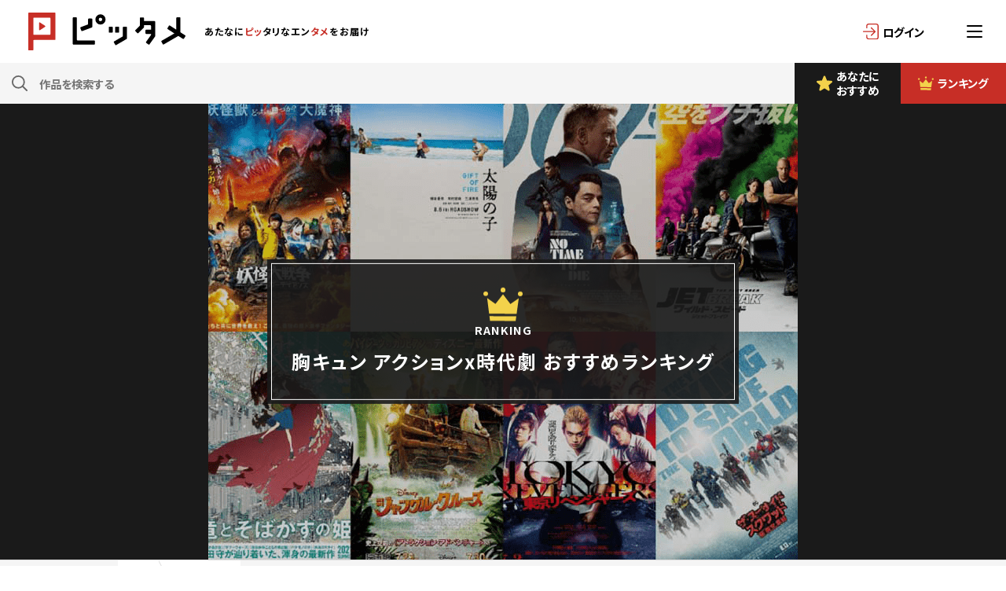

--- FILE ---
content_type: text/html; charset=utf-8
request_url: https://pittame.com/ranking/thema/C1C12/emotion/16
body_size: 20596
content:
<!doctype html>
<html data-n-head-ssr lang="ja" data-n-head="%7B%22lang%22:%7B%22ssr%22:%22ja%22%7D%7D">
  <head >
    <meta data-n-head="ssr" charset="utf-8"><meta data-n-head="ssr" name="viewport" content="width=device-width, maximum-scale=1"><meta data-n-head="ssr" name="format-detection" content="telephone=no"><meta data-n-head="ssr" http-equiv="cache-control" content="no-cache"><meta data-n-head="ssr" data-hid="description" name="description" content="映画映画おすすめランキング。10万作品の中からピッタメユーザーが評価した人気映画を厳選。総合ランキングから週間ランキングまで。"><meta data-n-head="ssr" data-hid="og:type" property="og:type" content="article"><meta data-n-head="ssr" data-hid="og:title" property="og:title" content="映画おすすめランキング！10万作品からピッタメユーザーが選ぶ人気映画を発表"><meta data-n-head="ssr" data-hid="og:description" property="og:description" content="映画映画おすすめランキング。10万作品の中からピッタメユーザーが評価した人気映画を厳選。総合ランキングから週間ランキングまで。"><meta data-n-head="ssr" data-hid="og:url" property="og:url" content="https://pittame.com/ranking/"><meta data-n-head="ssr" data-hid="robots" name="robots" content="all"><title>映画おすすめランキング！10万作品からピッタメユーザーが選ぶ人気映画を発表</title><link data-n-head="ssr" rel="icon" type="image/x-icon" href="/favicon.ico"><link data-n-head="ssr" rel="canonical" href="https://pittame.com/ranking/"><script data-n-head="ssr" data-hid="gtm-script">if(!window._gtm_init){window._gtm_init=1;(function(w,n,d,m,e,p){w[d]=(w[d]==1||n[d]=='yes'||n[d]==1||n[m]==1||(w[e]&&w[e][p]&&w[e][p]()))?1:0})(window,navigator,'doNotTrack','msDoNotTrack','external','msTrackingProtectionEnabled');(function(w,d,s,l,x,y){w[x]={};w._gtm_inject=function(i){if(w.doNotTrack||w[x][i])return;w[x][i]=1;w[l]=w[l]||[];w[l].push({'gtm.start':new Date().getTime(),event:'gtm.js'});var f=d.getElementsByTagName(s)[0],j=d.createElement(s);j.async=true;j.src='https://www.googletagmanager.com/gtm.js?id='+i;f.parentNode.insertBefore(j,f);};w[y]('GTM-MMSBXTW')})(window,document,'script','dataLayer','_gtm_ids','_gtm_inject')}</script><link rel="preload" href="/_nuxt/c10e176.js" as="script"><link rel="preload" href="/_nuxt/69213ef.js" as="script"><link rel="preload" href="/_nuxt/2f9eb19.js" as="script"><link rel="preload" href="/_nuxt/b2e1f9e.js" as="script"><link rel="preload" href="/_nuxt/08cb32f.js" as="script"><style data-vue-ssr-id="49c1a5da:0 5c957db4:0 5135230c:0 82d83468:0">/*! destyle.css v2.0.2 | MIT License | https://github.com/nicolas-cusan/destyle.css */*,:after,:before{border-style:solid;border-width:0;box-sizing:border-box}html{-webkit-text-size-adjust:100%;-webkit-tap-highlight-color:transparent;line-height:1.15}body{margin:0}main{display:block}address,blockquote,dl,figure,form,iframe,p,pre,table{margin:0}h1,h2,h3,h4,h5,h6{font-size:inherit;font-weight:inherit;line-height:inherit;margin:0}ol,ul{list-style:none;margin:0;padding:0}dt{font-weight:700}dd{margin-left:0}hr{border-top-width:1px;box-sizing:content-box;clear:both;color:inherit;height:0;margin:0;overflow:visible}pre{font-family:monospace,monospace;font-size:inherit}address{font-style:inherit}a{background-color:transparent;color:inherit;-webkit-text-decoration:none;text-decoration:none}abbr[title]{-webkit-text-decoration:underline;text-decoration:underline;-webkit-text-decoration:underline dotted;text-decoration:underline dotted}b,strong{font-weight:bolder}code,kbd,samp{font-family:monospace,monospace;font-size:inherit}small{font-size:80%}sub,sup{font-size:75%;line-height:0;position:relative;vertical-align:baseline}sub{bottom:-.25em}sup{top:-.5em}embed,iframe,img,object{vertical-align:bottom}button,input,optgroup,select,textarea{-webkit-appearance:none;-moz-appearance:none;appearance:none;background:transparent;border-radius:0;color:inherit;font:inherit;margin:0;outline:0;padding:0;text-align:inherit;vertical-align:middle}[type=checkbox]{-webkit-appearance:checkbox;-moz-appearance:checkbox;appearance:checkbox}[type=radio]{-webkit-appearance:radio;-moz-appearance:radio;appearance:radio}button,input{overflow:visible}button,select{text-transform:none}[type=button],[type=reset],[type=submit],button{-webkit-appearance:none;-moz-appearance:none;appearance:none;cursor:pointer}[type=button][disabled],[type=reset][disabled],[type=submit][disabled],button[disabled]{cursor:default}[type=button]::-moz-focus-inner,[type=reset]::-moz-focus-inner,[type=submit]::-moz-focus-inner,button::-moz-focus-inner{border-style:none;padding:0}[type=button]:-moz-focusring,[type=reset]:-moz-focusring,[type=submit]:-moz-focusring,button:-moz-focusring{outline:1px dotted ButtonText}select::-ms-expand{display:none}fieldset,option{padding:0}fieldset{margin:0;min-width:0}legend{color:inherit;display:table;max-width:100%;padding:0;white-space:normal}progress{vertical-align:baseline}textarea{overflow:auto}[type=number]::-webkit-inner-spin-button,[type=number]::-webkit-outer-spin-button{height:auto}[type=search]{outline-offset:-2px}[type=search]::-webkit-search-decoration{-webkit-appearance:none}::-webkit-file-upload-button{-webkit-appearance:button;font:inherit}label[for]{cursor:pointer}details{display:block}summary{display:list-item}[contenteditable]{outline:none}table{border-collapse:collapse;border-spacing:0}caption{text-align:left}td,th{padding:0;vertical-align:top}th{font-weight:700;text-align:left}[hidden],template{display:none}
@CHARSET "UTF-8";html{font-size:62.5%;overflow-y:scroll}body{-webkit-font-smoothing:antialiased;font-feature-settings:"palt" 1;color:#000;font-family:"Noto Sans JP","游ゴシック体",YuGothic,"游ゴシック","Yu Gothic",sans-serif;font-size:.8rem;font-weight:600;letter-spacing:1px;line-height:1.5;overflow:hidden}.sp_none{display:none}iframe{max-width:100%}dd,dl,dt,ul{font-weight:600}dd,dl,dt,li,ul{margin:0;padding:0}li{list-style-type:none}table{border-collapse:collapse;border-spacing:0;width:100%}table th{background:#f1f1f1;font-weight:400;text-align:left;vertical-align:middle;width:30%}table td,table th{border:1px solid #ddd;padding:.5rem}table td{word-break:break-all}table td a{color:#c72e26}table td a:hover{-webkit-text-decoration:underline;text-decoration:underline}.table_scroll__wrap{margin-top:1rem;overflow:auto;position:relative;white-space:nowrap}.table_scroll__wrap::-webkit-scrollbar{height:5px}.table_scroll__wrap::-webkit-scrollbar-track{background:#f1f1f1}.table_scroll__wrap::-webkit-scrollbar-thumb{background:#bcbcbc}.table_scroll__wrap th{left:0;position:sticky;text-align:center;z-index:5}.table_scroll__wrap th:before{left:-1px}.table_scroll__wrap th:after,.table_scroll__wrap th:before{background:#ddd;content:"";height:100%;position:absolute;top:0;width:1px;z-index:10}.table_scroll__wrap th:after{right:-1px}#page{padding-top:85px}.wrapper{margin:0 auto;max-width:980px;width:95%}.section{padding:1rem 0}.page_container{padding:3rem 0 5rem;width:90%}.border_top{border-top:5px solid #c32e26}.contents_wrap{background:#fff;border-radius:10px;box-shadow:0 2px 3px rgba(0,0,0,.1);overflow:hidden;position:relative;z-index:1}.contents_inner{padding:2rem 5%}.content_container{background:#fff;border-radius:10px;box-shadow:0 2px 3px rgba(0,0,0,.1);margin:2rem 0;padding:2rem 5%}.bg_gray{background:#ececec}.bg_dark{background:#333}.txt_red{color:#c32e26}.txt_gray{color:#a9a9a9}a{-webkit-backface-visibility:hidden;color:#000;-webkit-perspective:1000;-webkit-text-decoration:none;text-decoration:none;-webkit-transform:translateZ(0);transition-duration:.3s}:focus,a{outline:none}.btn_link{background:#fff;border:1px solid #e0e0e0;border-radius:50px;color:#000;display:block;margin:0 auto;max-width:400px;padding:1rem 2rem;position:relative;text-align:center;transition:.3s;width:100%}.btn_link:hover{background:#c32e26;border:1px solid #c32e26;color:#fff}.icon_link{content:"";position:absolute;right:20px;top:50%}.arrow_right{border-right:2px solid #c72e26;border-top:2px solid #c72e26;height:7px;transform:translateY(-50%) rotate(45deg);width:7px}.btn_link:hover .arrow_right{border-right:2px solid #fff;border-top:2px solid #fff}.arrow_down{transform:translateY(-50%) rotate(135deg)}.arrow_down,.arrow_up{border-right:2px solid #c72e26;border-top:2px solid #c72e26;height:7px;width:7px}.arrow_up{transform:translateY(-50%) rotate(-45deg)}.plus{height:2px;transform:translateY(-50%);width:10px}.plus,.plus:after{background:#c72e26}.plus:after{content:"";height:10px;left:50%;margin-left:-1px;position:absolute;top:-4px;width:2px}.btn_link:hover .plus,.btn_link:hover .plus:after{background:#fff}.read_more{border-top:1px solid #dcdcdc;display:block;margin-top:2rem;padding:1rem 0;position:relative;text-align:center;width:100%}.read_more .icon_link{display:inline-block;margin-left:1rem;position:static;transform:rotate(135deg)}.link_none{cursor:default!important;opacity:.3;pointer-events:none!important}img,svg{-webkit-backface-visibility:hidden;height:auto;max-width:100%;-webkit-perspective:1000;-webkit-transform:translateZ(0);transition-duration:.3s;vertical-align:bottom}.post_thumb{border-radius:10px;overflow:hidden;position:relative;z-index:1}.post_thumb:before{content:"";display:block;padding-top:60%;width:100%}.post_thumb img{left:0;position:absolute;top:50%;transform:translateY(-50%);width:100%;z-index:5}.user_thumb{background:#ccc;border-radius:50%;display:block;height:100%;overflow:hidden;position:relative;width:100%;z-index:1}.user_thumb:before{content:"";display:block;padding-top:100%;width:100%}.user_thumb img{height:auto;left:50%;min-height:100%;min-width:100%;-o-object-fit:cover;object-fit:cover;position:absolute;top:50%;transform:translate(-50%,-50%);width:100%;z-index:5}.youtube_wrap{height:0;overflow:hidden;padding-bottom:56.25%;position:relative}.youtube_wrap iframe{height:100%;left:0;position:absolute;top:0;width:100%}.site_logo{text-align:center}.site_logo span{color:#fff}.sns_links{display:flex;justify-content:center}.sns_links li{margin:0 .5rem;width:30px}.sns_links li a{filter:grayscale(100%)}.sns_links li a:hover{filter:none}.page_logo{margin-bottom:3rem;text-align:center}.page_logo img{width:150px}.input_box{background:#fff;border:1px solid #ababab;border-radius:5px;display:block;font-size:1rem;padding:1rem;width:100%}.input_box:focus{border:1px solid #c52e26}.input_select__wrap{position:relative}.input_select__wrap:after{border-right:1px solid #c52e26;border-top:1px solid #c52e26;content:"";height:8px;pointer-events:none;position:absolute;right:1rem;top:50%;transform:translateY(-50%) rotate(135deg);width:8px;z-index:5}.form_message{color:#c52e26}.input_hidden{display:none}.check_txt,.radio_txt{padding-left:20px;position:relative}.check_txt:before{border:1px solid #ababab;border-radius:4px;content:"";display:block;height:15px;left:0;position:absolute;top:0;width:15px}.checkbox .input_hidden:checked+.check_txt:before{background:#c52e26;border:1px solid #c52e26}.checkbox .input_hidden:checked+.check_txt:after{border-bottom:2px solid #fff;border-right:2px solid #fff;bottom:3px;content:"";display:block;height:12px;left:5px;position:absolute;transform:rotate(40deg);width:6px;z-index:5}.btn_check{background:#848484;border-radius:50px;color:#fff;display:inline-block;padding:1px 1rem}.checkbox .input_hidden:checked+.btn_check{background:#c52e26}.check_toggle{margin:0 0 2rem;position:relative}.check_toggle label{border:1px solid #ababab;border-radius:50px;box-sizing:border-box;cursor:pointer;display:block;height:30px;position:relative;transition:.3s;width:60px}.check_toggle .input_hidden:checked+label{background:#c52e26;border:1px solid #c52e26}.check_toggle label:before{background:#ababab;border-radius:100px;box-sizing:border-box;content:"";height:25px;left:2px;position:absolute;top:2px;transition:.3s;width:25px}.check_toggle .input_hidden:checked+label:before{background:#fff;left:32px}.radio_txt:before{border:1px solid #ababab;border-radius:50%;content:"";display:block;height:15px;left:0;position:absolute;top:0;width:15px}.radio_box .input_hidden:checked+.radio_txt:after{background:#c52e26;border-radius:50%;bottom:3px;content:"";display:block;height:9px;left:3px;position:absolute;width:9px;z-index:5}.form_submit{margin-top:4rem}.btn_submit{background:#c52e26;border:1px solid #c52e26;color:#fff;font-size:1.2rem;max-width:250px;width:70%}.btn_submit .arrow_right{border-right:2px solid #fff;border-top:2px solid #fff}.btn_submit:hover{background:#d73636}.btn_back{background:#ababab;border:1px solid #ababab}.form_wrap{margin-top:3rem}.input_wrap{margin-bottom:2rem;position:relative}.input_wrap dt{font-size:1.2rem;margin-bottom:.5rem}.input_wrap dt.border{border-bottom:1px solid #dcdcdc;padding-bottom:.5rem}.input_wrap dt span{font-size:70%}.input_wrap dd{position:relative}.radio_list{display:flex;flex-wrap:wrap}.radio_list li{margin-right:2rem}.password_view{position:absolute;right:10px;top:50%;transform:translateY(-50%);width:20px;z-index:5}.input_alert{color:#c52e26;font-size:.8rem;left:0;padding-top:3px;position:absolute;top:100%}.password_clear{color:#00b7ee}.password_middle{color:#094}.form_submit li{margin-bottom:1rem}.add_title{color:#7f7f7f;padding:0 0 0 10px}.search_box{background:#fff;border-radius:50px;padding:0 10px;position:relative;z-index:1}.search_box .input_box{border:0;border-radius:50%;padding-left:30px}.icon_search{height:15px;left:15px;position:absolute;top:50%;transform:translateY(-50%);width:20px;width:15px}.icon_search01,.icon_search02{fill:none;stroke:#666;stroke-miterlimit:10;stroke-width:3px}.icon_search02{stroke-linecap:round}.search_box input:focus{color:#c72e26}.search_box input:focus+.icon_search .icon_search01,.search_box input:focus+.icon_search .icon_search02{stroke:#c72e26}.search_predict__list{left:5%;max-width:500px;padding-top:10px;position:absolute;top:100%;width:90%;z-index:99}.search_predict__list:before{border-bottom:10px solid #fff;top:2px;z-index:5}.search_predict__list:after,.search_predict__list:before{border-left:10px solid transparent;border-right:10px solid transparent;content:"";left:2rem;position:absolute}.search_predict__list:after{border-bottom:10px solid #333;top:0;z-index:1}.search_predict__list ul{background:#fff;border:2px solid #333;border-radius:5px;height:200px;overflow-x:hidden;overflow-y:scroll;padding:1rem;position:relative;z-index:1}.search_predict__list ul li{border-bottom:1px solid #ccc;cursor:pointer;padding:1rem .5rem}.search_predict__list ul li:hover{background:#eee}.detail_search_div{-webkit-overflow-scrolling:touch;background:#fff;height:100%;left:0;overflow:auto;padding:56px 0 70px;position:fixed;top:0;transition:.5s;width:100%;z-index:9999}.detail_search__btn{left:1rem;position:fixed;top:1rem;z-index:999}.detail_search__btn .border{background:#000;border-radius:3px;display:block;height:2px;margin-bottom:12px;transform:translateY(7px) rotate(-45deg);width:20px}.detail_search__btn .border:last-child{transform:translateY(-7px) rotate(45deg)}.detail_search__inner h2{background:#fff;border-bottom:1px solid #ccc;font-size:1.1rem;left:0;padding:2rem 0;position:fixed;text-align:center;top:0;width:100%;z-index:99}.detail_search__inner .bg_gray{padding:1rem 0}.narrowing_submit{background:rgba(26,26,26,.9);bottom:0;left:0;padding:1rem 5%;position:fixed;width:100%;z-index:999}.narrowing_txt{border-bottom:1px solid #dfdfdf;font-size:1.1rem;padding:1rem 5%;position:relative}.serch_narrowing h3{border-bottom:3px solid #000}.narrowing_txt label{display:block}.narrowing_txt .check_txt{display:block;padding:0}.narrowing_txt .check_txt:before{left:auto;right:0;top:50%;transform:translateY(-50%)}.narrowing_txt .input_hidden:checked+.check_txt:after{left:auto;margin-top:-2px;right:3px;top:50%;transform:translateY(-50%) rotate(45deg)}.narrowing_box dt.open{background:#c72e26;color:#fff}.narrowing_box dt.open .arrow_down{border-right:2px solid #fff;border-top:2px solid #fff;transform:translateY(-50%) rotate(-45deg)}.narrowing_box dt .num{background:#c72e26;border-radius:5px;color:#fff;height:25px;line-height:25px;position:absolute;right:4rem;text-align:center;top:50%;transform:translateY(-50%);width:25px}.narrowing_box dt.open .num{background:#fff;color:#c72e26}.narrowing_box dd{display:none}.narrowing_box dt.open+dd{display:block}.section_title{align-items:center;background:#1a1a1a;color:#fff;display:flex;font-size:1.4rem;padding:1rem}.title_red{background:#c72e26}.title_icon{margin-right:10px;width:20px}.title_sideborder{border-left:3px solid #c62e26;font-size:1.6rem;line-height:1.4;margin:0;padding-left:1.5rem}.title_center{font-size:2rem;font-weight:700;margin:3rem 0 2rem;text-align:center}.title_border{border-bottom:3px solid #000;font-size:1.4rem;margin-bottom:2rem;padding-bottom:1rem}#site_header{background:#fff;left:0;position:fixed;top:0;width:100%;z-index:999}#header_top{align-items:center;display:flex;height:50px}#header_logo{margin:0 auto 0 10px;width:70%}#header_logo a{display:block;margin-right:10px;max-width:100px;width:50%}#site_description{font-size:.7rem;font-weight:700;white-space:nowrap}#site_description span{color:#c72e26}#header_login a{align-items:center;display:flex}#header_login a img{margin-right:2px;width:15px}#header_login a span{font-weight:700;letter-spacing:0;white-space:nowrap}#header_nav__btn{cursor:pointer;display:block;height:50px;position:relative;text-align:center;width:40px;z-index:9999}#header_nav__btn .border_wrap{left:50%;position:absolute;top:50%;transform:translate(-50%,-50%)}#header_nav__btn .border{background:#000;border-radius:3px;box-sizing:border-box;display:block;height:2px;margin-bottom:5px;transition:all .4s;width:20px}#header_nav__btn .border:last-child{margin:0}.nav_active #header_nav__btn .border{background:#fff}.nav_active #header_nav__btn .border:first-of-type{transform:translateY(7px) rotate(-45deg)}.nav_active #header_nav__btn .border:nth-of-type(2){opacity:0}.nav_active #header_nav__btn .border:nth-of-type(3){transform:translateY(-7px) rotate(45deg)}#header_nav__inner{-webkit-overflow-scrolling:touch;background:#1a1a1a;height:100%;max-width:300px;opacity:0;overflow:auto;position:fixed;right:-350px;top:0;transition:.5s;visibility:hidden;width:70%;z-index:999}.nav_active #header_nav__inner{opacity:1;right:0;visibility:visible}.main_navigation{padding:50px 0}.main_navigation li{border-bottom:1px solid #4d4d4d}.main_navigation li a{align-items:center;color:#fff;display:flex;padding:15px 10px}.nav_icon{margin-right:10px;text-align:center;width:20px}.nav_icon img{height:20px;width:auto}#nav_logo__wrap{max-width:180px;padding:30px 0}#nav_logo__wrap .sns_links{margin-top:20px}#header_bottom{align-items:center;background:#f5f5f5;display:flex}#header_search{width:calc(100% - 150px)}#header_search .input_box,#header_search .search_box{background:none}#header_bottom__links{display:flex;width:150px}#header_bottom__links li{width:50%}#header_bottom__links li a{align-items:center;background:#1a1a1a;color:#fff;display:flex;height:100%;justify-content:center;letter-spacing:0;line-height:1.3;padding:8px 5px}#header_bottom__links li a:hover{background:#333}#header_bottom__links li:last-child a{background:#c72e26}#header_bottom__links li:last-child a:hover{background:#d73636}#header_bottom__links li .nav_icon{margin-right:5px;width:12px}#body_overlay{background:rgba(0,0,0,.3);cursor:pointer;height:100%;left:0;opacity:0;position:fixed;top:0;transition:.8s;visibility:hidden;width:100%;z-index:50;z-index:99}.nav_active #body_overlay{opacity:1;visibility:visible}.nav_active #page{filter:blur(3px)}#header_user{height:30px;width:30px}#header_user__nav .pop_box__inner{border:2px solid #666}#header_user__nav li{margin:.5rem 0;text-align:center;white-space:nowrap}#header_user__nav li a:hover{color:#d73636}#site_footer{background:#1a1a1a;padding:2rem 5%}#footer_sns h2{color:#fff;font-size:1.1rem;margin-bottom:1rem;text-align:center}#footer_links{border-top:1px solid #4d4d4d;margin-top:2rem;padding-top:2rem}#footer_logo{display:block;margin:0 auto 1rem;width:200px}#footer_links ul{display:flex;justify-content:center}#footer_links ul li{border-left:1px solid #fff;line-height:1;padding:0 .5rem}#footer_links ul li a{color:#fff}#footer_links ul li:first-child{border:0}#footer_copy{color:#acacac;font-size:.6rem;margin:2rem 0 0;text-align:center}.page_header{background:#000;border-radius:10px;color:#fff;margin-bottom:3rem;padding:1.5rem 1rem;text-align:center}.page_title{font-size:1.6rem;font-weight:700;margin:0}.page_title span{display:block;font-size:50%}.contents{font-size:1.1rem}.contents h2{border-left:4px solid #000;font-size:1.4rem;font-weight:700;margin:3rem 0;padding-left:1.5rem}.contents h3{border-bottom:1px solid #dcdcdc;font-size:1.2rem;font-weight:700;margin:3rem 0 2rem;padding-bottom:5px}.contents h4{font-weight:700;margin:2rem 0 1rem}.contents p{line-height:1.7;margin:1rem 0}.contents p a{color:#c32e26}.contents .link_txt{color:#c32e26;display:block;padding-left:2rem;position:relative}.contents .link_txt:before{background:#c32e26;border-radius:3px;content:"";display:inline-block;height:15px;left:0;margin-right:5px;position:absolute;top:2px;width:15px}.contents .link_txt:after{border-right:1px solid #fff;border-top:1px solid #fff;content:"";height:5px;left:4px;position:absolute;top:7px;transform:rotate(45deg);width:5px}.contents .btn_link{color:#000;display:inline-block;margin:1rem 0;min-width:200px;padding:1rem 3rem;width:auto}.contents .btn_link:hover{color:#fff}.lists{margin:3rem 0}.lists li{margin-bottom:.5rem;padding-left:15px;position:relative}.lists li:before{color:#c32e26;content:"●";left:0;position:absolute;top:0}.link_lists{border-top:1px solid #dcdcdc;margin:3rem 0}.link_lists li a{border-bottom:1px solid #dcdcdc;display:block;padding:1rem 2rem 1rem 1rem;position:relative}.link_lists li a:hover{background:#f4f4f4}.filter_panel{-webkit-filter:blur(5px);pointer-events:none}.filter_panel_main{background:hsla(0,0%,100%,.4)}@media screen and (min-width:375px){#header_logo{align-items:center;display:flex}}@media screen and (min-width:768px){html{font-size:75%}body{font-size:1.2rem;min-width:1200px}#page{padding-top:132px}.pc_none{display:none}.sp_none{display:block}.section{padding:2rem 0}.btn_submit{margin-top:5rem;max-width:350px}#header_top{height:80px}#header_logo{margin-left:3rem}#header_logo a{margin-right:2rem;max-width:200px}#site_description{font-size:1rem}#header_login{margin-right:2rem}#header_login a img{margin-right:5px;width:20px}#header_nav__btn{width:80px}#header_bottom__links{width:300px}.icon_search{height:20px;width:20px}.search_box .input_box{padding:1rem 1rem 1rem 40px}.nav_icon img{height:30px}#nav_logo__wrap{max-width:220px}.site_logo span{font-size:1rem}#header_bottom__links li .nav_icon{width:20px}#site_footer{padding:5rem 5% 2rem}#footer_sns h2{font-size:1.6rem;margin-bottom:2rem}.sns_links li{margin:0 1rem;width:50px}#footer_links{margin-top:3rem;padding-top:3rem}#footer_links ul{margin:3rem 0 5rem}#footer_links ul li{padding:0 2rem}#footer_links ul li a:hover{-webkit-text-decoration:underline;text-decoration:underline}.section_title{font-size:1.8rem;justify-content:center}.title_icon{width:30px}.page_title{font-size:2rem}.title_border{font-size:1.8rem}.input_box{font-size:1.2rem;transform:none;width:100%}.form_wrap dt{margin-bottom:1rem}.page_logo{margin-bottom:5rem}.page_logo img{width:200px}.short_wrap{max-width:600px}.login_footer{margin:5rem 0}.input_alert{font-size:1.2rem}.check_txt:before{height:25px;width:25px}.check_txt,.radio_txt{padding-left:30px}label{cursor:pointer}.checkbox .input_hidden:checked+.check_txt:after{height:16px;left:8px;width:8px}.narrowing_txt .input_hidden:checked+.check_txt:after{left:auto;right:8px}#next_auto_login{margin:5rem 0}.form_wrap{margin-top:5rem}.input_wrap{margin-bottom:3rem}.password_view{width:30px}.search_predict__list ul{border-radius:10px;padding:2rem}.counter_icon{width:30px}.btn_submit{font-size:1.6rem}.title_sideborder{font-size:2rem}.detail_search_div{padding:68px 0 90px}.contents_inner{padding:2rem 15%}}span.marker{background:#ff0}#column_content li{list-style-type:circle}#column_content ol li{list-style-type:auto}#column_content ul{margin:0 0 0 20px}#column_content ul li{list-style-type:disc}#column_content h2{margin:3rem 0 1.5rem}.alert_explain{color:#848484;font-size:1rem;font-weight:400;margin:20px 10px 0}#column_detail h1{margin:0 0 .3rem}#column_detail h2{margin:1rem 0 0}#column_detail h3{margin:1.5rem 0 1rem}#column_detail .post_thumb{border-radius:0}#column_detail .post_thumb:before{padding-top:52%}#column_detail .contents_inner{padding:.5rem 5% 2rem}
@CHARSET "UTF-8";#sns_login{display:flex;flex-wrap:wrap;justify-content:space-between}#sns_login li{margin:5px 0;width:48%}.btn_sns{border-radius:5px;color:#fff;display:block;font-size:1.2rem;padding:1rem 0;text-align:center;width:100%}.btn_line{background:#4ecc00}.btn_facebook{background:#3a5997}.btn_google{background:#e94334}.btn_twitter{background:#1fa0f1}#login_form h2{align-items:center;display:flex;font-size:1.1rem;line-height:1;margin-bottom:2rem;text-align:center}#login_form h2:after,#login_form h2:before{background:#dedede;content:"";height:1px;width:100%}#login_form h2 span{padding:0 1rem;white-space:nowrap}#login_form .input_wrap{margin-bottom:1rem}#next_auto_login,.login_footer{margin:3rem 0}.login_footer p{text-align:center}.login_footer p a{-webkit-text-decoration:underline;text-decoration:underline}.login_footer p a:hover{color:#c32e26;-webkit-text-decoration:none;text-decoration:none}.account_block{margin-bottom:5rem}#link_withdrawal a{color:#c32e26;font-size:1.1rem;-webkit-text-decoration:underline;text-decoration:underline}#leave_comfirm__box{background:#fff;border-radius:10px;box-shadow:0 0 3px rgba(0,0,0,.3);padding:2rem}#leave_comfirm__box h2{font-size:1.1rem;margin-bottom:1rem}#leave_comfirm__box ul{display:flex;justify-content:space-between}#leave_comfirm__box ul li{width:48%}#leave_comfirm__box ul li .btn_submit{width:100%}#leave_comfirm__box ul li .btn_leave{background:#000;border:1px solid #000}.birthday_select{display:flex;justify-content:space-between}.birthday_select li{width:32%}#profile_form .user_thumb{border-radius:10px;width:30%}#profile_form .user_thumb .post_thumb:before{padding-top:100%}#profile_form .btn_submit{border-radius:10px;width:100px}#mypage_header{padding:2rem 0 0}#mypage_header__inner{align-items:center;border-bottom:1px solid #adadad;display:flex;padding-bottom:4rem;position:relative}#mypage_header__inner .user_thumb__wrap{width:20%}#mypage_counter{display:flex;padding:0 1rem;width:50%}#mypage_counter li{border-right:1px solid #adadad;color:#adadad;font-size:.5rem;letter-spacing:0;text-align:center;width:33.33%}#mypage_counter li a{color:#adadad}#mypage_counter li:last-child{border:0}#mypage_counter li span{color:#000;display:block;font-size:1.1rem}.counter_icon{display:block;margin:0 auto;width:20px}.btn_follow{background:#c32e26;border:1px solid #c32e26;border-radius:5px;color:#fff;padding:.5rem 0}.follow_now{background:#c6c6c6;border:1px solid #c6c6c6}.follow_now span{border-bottom:2px solid #fff;border-right:2px solid #fff;display:inline-block;height:12px;margin-right:.5rem;transform:rotate(40deg);width:6px}#mypage_header__inner .btn_follow{width:30%}#mypage_header__inner .btn_link img{margin-right:2px;width:15px}#mypage_header .user_lists__name{left:50%;padding-top:1rem;position:absolute;top:100%;transform:translateX(-50%);width:100%}#mypage_header .sns_links{bottom:2rem;position:absolute;right:0}#mypage_header .sns_links li{width:25px}#mypage_txt{padding:3rem 0}#mypage_nav ul li{cursor:pointer;width:33.33%}#follow_nav ul li{cursor:pointer;width:50%}#mypage_lists__wrap .conditions_change{padding:1rem 0}#result_header{padding:2rem 0}.not_found{margin:20px 0 40px;text-align:center}#breadcrumbs{background:#f5f5f5;border-bottom:1px solid #dcdcdc;border-top:1px solid #dcdcdc}#breadcrumbs ul{align-items:center;display:flex;width:100%}#breadcrumbs ul li{position:relative}#breadcrumbs ul li:not(:last-child):before{border-left:8px solid #dcdcdc;left:calc(100% + 1px);z-index:5}#breadcrumbs ul li:not(:last-child):after,#breadcrumbs ul li:not(:last-child):before{border-bottom:15px solid transparent;border-top:15px solid transparent;content:"";position:absolute;top:0}#breadcrumbs ul li:not(:last-child):after{border-left:8px solid #fff;left:100%;transition:.3s;z-index:10}#breadcrumbs ul li .bread,#breadcrumbs ul li a{align-items:center;background:#fff;display:flex;height:30px;justify-content:center;padding:0 1rem 0 2rem;position:relative}.breadcrumbs_home svg{width:15px}.breadcrumbs_home svg path{fill:none;stroke:#000}#breadcrumbs ul li:not(:last-child):hover a{background:#c32e26;color:#fff}.breadcrumbs_home:hover svg path{stroke:#fff}#breadcrumbs ul li:not(:last-child):hover:after{border-left:8px solid #c32e26}#page__search_result .tag_lists__wrap{background:none}.intro_txt{font-size:1.1rem;margin-bottom:3rem}.mov_header{background:#1a1a1a;position:relative;text-align:center}.mov_header__txt{background:rgba(26,26,26,.9);color:#fff;left:50%;max-width:600px;padding:3rem 2rem;position:absolute;top:50%;transform:translate(-50%,-50%);width:80%;z-index:5}.mov_header__txt:before{border:1px solid #fff;content:"";height:calc(100% - 10px);left:5px;position:absolute;top:5px;width:calc(100% - 10px)}.mov_header__txt img{width:20px}.mov_header__txt h1{font-size:2rem;letter-spacing:2px;margin-top:1rem}.post_thumb iframe{height:100%;left:0;position:absolute;top:0;width:100%}.mov_intro{padding:3rem 0;width:90%}.mov_intro p{font-size:1rem}.tag_lists__wrap{background:#222;padding:1rem 0}.tag_lists{display:flex;flex-wrap:wrap;margin-bottom:.5rem}.tag_lists li{margin:.5rem .2rem}.tag_lists li a,.tag_lists li.tag_link{background:#878787;border-radius:50px;color:#fff;padding:1px 1rem}.tag_lists li a.active,.tag_lists li a:hover,.tag_lists li.tag_link:hover{background:#c32e26}.conditions_change{align-items:center;display:flex}.conditions_change li{height:40px;padding-right:5px;width:33.33%}.btn_change{background:#c32e26;border:1px solid #c32e26;border-radius:5px;color:#fff;padding:1rem}.btn_change:hover{background:#d73636}.btn_change img{width:15px}.sort_select .input_box{transform-origin:left top}.sort_select{height:100%}.sort_select:after{background:url([data-uri]) no-repeat 50%/contain;border:0;height:20px;transform:translateY(-50%)}.page_nav{border-bottom:1px solid #666;border-top:1px solid #666;overflow:hidden}.page_nav .wrapper{width:100%}.page_nav ul{display:flex}.page_nav__btn{color:#666;display:block;font-size:1rem;padding:1rem 0;position:relative;text-align:center}.page_nav__btn:after{background:#c32e26;bottom:0;content:"";height:2px;left:0;opacity:0;position:absolute;transition:.5s;width:100%}.page_nav ul li.current .page_nav__btn:after,.page_nav__btn:hover:after{opacity:1}.page_nav__btn svg{display:block;height:20px;margin:0 auto;width:20px}.page_nav__btn .icon_line{fill:none;stroke:#666}.page_nav ul li.current .page_nav__btn,.page_nav__btn:hover{color:#c32e26}.page_nav ul li.current .page_nav__btn .icon_line,.page_nav__btn:hover .icon_line{stroke:#c32e26}.paging{align-items:center;border-bottom:1px solid #d6d6d6;border-top:1px solid #d6d6d6;display:flex;font-size:.7rem;justify-content:space-between;margin-top:2rem;padding:1rem 0}.btn_paging{text-align:center;width:20%}.btn_paging .btn_link{padding:.5rem 0}.btn_paging span{border-right:2px solid #c32e26;border-top:2px solid #c32e26;display:inline-block;height:5px;width:5px}.btn_paging .btn_link:hover span{border-right:2px solid #fff;border-top:2px solid #fff}.paging_prev span{margin-right:.5rem;transform:rotate(-135deg)}.paging_next span{margin-left:.5rem;transform:rotate(45deg)}.bg_dark .paging_wrap{background:#1a1a1a;color:#fff}.bg_dark .paging{border:0}.posted_box{background:#fff;border-radius:8px;box-shadow:0 0 3px rgba(0,0,0,.2);margin-bottom:1rem;padding:1.5rem;position:relative;z-index:1}.posted_box__inner{align-items:flex-start;display:flex;margin-bottom:1rem}.posted_box__photo{position:relative;width:40%}.thumb_box{border-radius:10px;overflow-x:visible;overflow-x:initial;position:relative;z-index:1}.posted_box__photo .thumb_box img{transform:scale(1.05)}.ranking_num{bottom:-5px;color:#fff;font-size:7rem;left:-5px;line-height:1;position:absolute;text-shadow:0 0 3px rgba(0,0,0,.2);z-index:10}.icon_ranking{bottom:5px;right:5px}.icon_ranking,.icon_thum_good{position:absolute;width:20px;z-index:10}.icon_thum_good{bottom:10px;left:10px}.icon_thum_good .icon_hand path{fill:#fff}.rank_gold .icon_rank__path{fill:#f3d24b}.rank_silver .icon_rank__path{fill:#adadad}.rank_bronze .icon_rank__path{fill:#c0966d}.ranking_cover{background:linear-gradient(180deg,transparent 50%,#000);border-radius:10px;height:100%;left:0;pointer-events:none;position:absolute;top:0;width:100%;z-index:5}.posted_box__txt{padding-left:1rem;width:60%}.posted_box__title{font-size:1.6rem;line-height:1.3;margin-bottom:1rem}.post_txt{align-items:center;display:flex;font-size:.7rem;letter-spacing:0;line-height:1.2}.rating{background:#000;border-radius:50px;color:#fff;font-weight:700;margin-right:5px;padding:0 1rem}.mov_points{margin:1rem 0 2rem}.stars{align-items:center;display:flex}.stars li{padding:0 1px;width:20px}.mov_points .stars{margin:0 auto 0 0}.score_wrap{margin-right:2px}.mov_points .score_wrap{width:30%}.box{align-items:center;background:#fff;border:1px solid #dcdcdc;border-radius:5px;display:flex;height:100%;justify-content:center;padding:5px;position:relative;width:100%}a:hover .box{background:#c32e26;color:#fff}.txt_large{font-size:200%;font-weight:700}.score_marks{color:#000}a:hover .score_marks{background:#fff;color:#000}select.input_box.input_box_score{color:#000;font-size:.8rem;text-align:center}select.input_box.input_box_score option.num_score{font-size:1.2rem}.score .txt_large{color:#c32e26}.score_men{color:#000;left:50%;padding-top:3px;position:absolute;top:100%;transform:translateX(-50%);white-space:nowrap}.score_men span{-webkit-text-decoration:underline;text-decoration:underline}a:hover .score_men{color:#c32e26!important}.score_marks .pop_box{left:auto;right:-3%;top:130%;transform:none}.score_marks .pop_box:after,.score_marks .pop_box:before{left:85%;transform:none}.list_score_wrap,.no_score{position:relative}.score_label{padding:.5rem;position:absolute}.list_score_wrap .input_box_score{margin-right:0}.personal_score_label{background:#fff;left:0;pointer-events:none;position:absolute;text-align:center;top:50%;transform:translateY(-50%);width:100%;z-index:0}.personal_score_label span{color:#c72e26;font-size:200%}.list_score_nolabel:after{display:none}.score_marks__inner{align-items:center;display:flex;margin-bottom:1rem;white-space:nowrap}.score_marks__inner .score_mark{font-size:1.2rem;margin-right:1rem}.score_marks__inner .stars{margin:0 1rem 0 0}.score_marks__inner .stars li{width:15px}.score_mark__total span{color:#c32e26}.score_graph table{min-width:250px}.score_graph table tr{border-bottom:2px solid #fff}.score_graph table th{padding:2px 5px;text-align:right;white-space:nowrap}.score_graph table td{padding:2px;white-space:nowrap}.score_graph__border{background:#f1f1f1;width:1rem}.score_graph__border.fill{background:#c32e26}.mov_review{justify-content:space-between}.box_wrap{align-self:stretch}.icon_pencil,.mov_review img{height:15px;margin-right:5px;width:auto}.icon_pencil line,.icon_pencil path{fill:none;stroke:#c32e26;stroke-linecap:round;stroke-linejoin:round;stroke-width:1.4px}.btn_review:hover .icon_pencil path{fill:#c32e26;stroke:#fff}.btn_review:hover .icon_pencil line{stroke:#fff}.match_rate{width:55%}.match_rate .box{background:#c32e26;border:0;color:#fff}.match_rate .txt_large{margin-left:5px}.btn_review{width:40%}.mov_viewing{margin:1rem 0}.mov_viewing__inner{align-items:center;cursor:pointer;display:flex;width:50%}.mov_viewing__inner .icon_viewing{margin-right:2px;width:25px}.icon_viewing01{fill:none;stroke:#c32e26;stroke-linecap:round;stroke-linejoin:round;stroke-width:1.4px;transition:.3s}.icon_viewing02{fill:#c32e26;transition:.3s}.mov_viewing__inner .on .icon_viewing01{fill:#c32e26;stroke:#fff}.mov_viewing__inner .pop_box{left:-30px;transform:none}.mov_viewing__icons{display:flex}.mov_viewing__icons .good_flg{display:block;margin:0 .5rem;width:25px}.icon_hand path{fill:#a9a9a9}.icon_hand.on path{fill:#c32e26}.mov_links p{border-bottom:1px solid #dfdfdf;margin-bottom:.5rem;padding-bottom:2px}.mov_links ul{align-items:center;display:flex}.mov_links ul li{padding:0 3px;text-align:center;width:25%}.mov_links ul li.btn_share{margin:0 0 0 auto}.pop_box__wrap{position:relative}.pop_box{left:50%;opacity:0;position:absolute;top:100%;transform:translateX(-50%);visibility:hidden;z-index:99}.pop_box:before{border-bottom:10px solid #fff;top:-6px;z-index:100}.pop_box:after,.pop_box:before{border-left:10px solid transparent;border-right:10px solid transparent;content:"";left:50%;position:absolute;transform:translateX(-50%)}.pop_box:after{border-bottom:10px solid #000;top:-8px;z-index:99}.pop_box__wrap:hover .pop_box{opacity:1;visibility:visible}.pop_box__inner{background:#fff;border:2px solid #000;border-radius:10px;overflow:hidden;padding:1rem}.btn_share .pop_box__wrap{border-left:1px solid #dfdfdf;display:block}.btn_share .pop_box{left:auto;right:0;transform:none}.btn_share .pop_box:after,.btn_share .pop_box:before{left:auto;right:1rem;transform:none}.btn_share__inner{display:flex}.btn_share__inner a{display:block;margin:0 .5rem;width:100px}.icon_share{width:50%}.icon_share line,.icon_share path{fill:none;stroke:#000;stroke-linecap:round;stroke-linejoin:round;stroke-width:1.4px}.btn_share:hover .icon_share line,.btn_share:hover .icon_share path{stroke:#c32e26}.link_more{border:1px solid transparent;border-radius:10px;font-size:1.1rem;padding:1.5rem 1rem}.btn_link__rich{background:#c32e26;border:0;box-shadow:0 2px #820000;color:#fff;font-size:1.2rem}.btn_link__rich img{margin-right:1rem;width:20px}.btn_link__rich .arrow_right{border-right:2px solid #fff;border-top:2px solid #fff}.btn_link__rich:hover{background:#383838;border:0;box-shadow:0 2px #000}.post_box__block{margin-bottom:2rem;position:relative}.post_box__icon{height:15px;margin-right:.5rem;width:auto}.post_box__icon path{fill:none;stroke:#c32e26;stroke-width:1.4px}.post_box__block_tit{border-bottom:1px solid #e0e0e0;font-size:1rem;margin-bottom:1rem;padding-bottom:.5rem}.lists_flex{display:flex}.user_lists li{padding:0 .5rem;width:25%}.user_thumb__wrap{margin-bottom:1rem;position:relative}.user_lists__point{background:#000;border-radius:50%;bottom:-1rem;color:#fff;font-size:.5rem;height:30px;left:-.5rem;letter-spacing:0;line-height:30px;position:absolute;text-align:center;width:30px;z-index:5}.user_lists__point span{font-size:200%}.user_lists__name{font-size:.7rem;line-height:1.2;text-align:center}.similar_lists li{padding-right:1rem;width:50%}.bg_dark .posted_box{background:#1a1a1a;color:#fff}.bg_dark .posted_box .btn_link{background:none;border:1px solid #4d4d4d;color:#fff}.bg_dark .posted_box .btn_link:hover{background:#c32e26;border:1px solid #c32e26}.bg_dark .link_more{background:#1a1a1a;border:1px solid #1a1a1a;color:#fff}.bg_dark .link_more:hover{background:#c32e26;border:1px solid #c32e26}.bg_dark .box{border:0}.bg_dark .rating{background:#fff;color:#000}.bg_dark .posted_box .score_men{color:#fff}.bg_dark .icon_viewing01{fill:none;stroke:#f2d14b;stroke-linecap:round;stroke-linejoin:round;stroke-width:1.4px}.bg_dark .icon_viewing02{fill:#f2d14b}.bg_dark .mov_viewing__inner .on .icon_viewing01{fill:#f2d14b;stroke:#1a1a1a}.bg_dark .icon_share line,.bg_dark .icon_share path{stroke:#fff}.bg_dark .post_box__icon path{stroke:#f2d14b}.bg_dark .user_lists__point{background:#c32e26}.bg_dark .user_lists a{color:#fff}.top_section{padding:1rem 0 2rem;position:relative}#main_visual{background:url(/_nuxt/img/efb6d3d.jpg) no-repeat 50%/cover;padding:80px 10%}#main_visual .site_logo{margin:0 auto 30px;width:200px}#main_visual .site_logo h1{color:#fff;font-size:1.1rem;margin-top:5px}#recommend_login{position:absolute;top:50%;width:100%}#similars_login{left:15%;padding:0;position:absolute;top:40%;width:70%;z-index:5}#similars_login .btn_link__rich{padding:1rem}#recommend_header__txt{background:none;color:#fff;padding:0;position:absolute;top:3rem;transform:translateX(-50%);width:100%}#recommend_header__txt:before{content:none}#recommend_header__txt h1 span{color:#f3d24b}#ranking_lists{padding-bottom:2rem}.recommend_link{padding:2rem 0}.recommend_link p{font-size:1.1rem;margin:1rem 0 2rem;text-align:center}.recommend_link p a{color:#c32e26;-webkit-text-decoration:underline;text-decoration:underline}.recommend_link p a:hover{-webkit-text-decoration:none;text-decoration:none}.column_list{margin-bottom:2rem}.column_list li{margin-bottom:1rem}.column_box{align-items:flex-start;display:flex}.column_box .post_thumb{width:30%}.column_box__inner{padding-left:1rem;width:70%}.column_title{font-size:1.1rem}.pr_box{color:#4d4d4d;margin-top:.5rem}.pr_box span{color:#c32e26;display:block}.column_list .link_more{background:#e8e8e8}.column_list .link_more:hover{background:#c32e26}#column_detail{padding:1rem 0}.posted_date{color:#a9a9a9;font-size:.7rem;text-align:right}.entry_header h1{font-size:1.6rem;margin:1rem 0}#column_detail .tag_lists{margin:1rem 0 2rem}#column_footer{margin-top:3rem}#column_footer .btn_link{background:#1a1a1a;border:0;color:#fff}#column_footer .btn_link .arrow_right{border-right:2px solid #f3d24b;border-top:2px solid #f3d24b}#column_footer .btn_link:hover{background:#383838}#related_column{background:#fff;border-radius:10px;box-shadow:0 2px 3px rgba(0,0,0,.1);margin:2rem auto;overflow:hidden;position:relative;z-index:1}#related_column .column_list{padding:1rem 5%}.btn_backto_mypage{padding:2rem 0}.btn_backto_mypage a{color:#666;font-size:1.2rem}.btn_backto_mypage span{border-right:2px solid #666;border-top:2px solid #666;display:inline-block;height:8px;margin-right:.5rem;transform:rotate(-135deg);width:8px}.follow_lists{padding:1rem 0}.follow_box{border-bottom:1px solid #d6d6d6;display:flex;padding:1.5rem 0;position:relative}.follow_box .user_thumb{width:20%}.follow_box__inner{padding-left:1rem;width:80%}.follow_box__name{align-items:center;display:flex;margin-bottom:1rem}.follow_box__name p{font-size:1.2rem;padding-right:1rem;width:70%}.follow_box__name .btn_follow{width:30%}.followed_message{color:#c32e26;position:absolute;right:0;top:30px}#page_diagnose h1{font-size:1.4rem;margin-bottom:2rem;text-align:center}#page_diagnose h2{font-size:1.4rem;margin:3rem 0 1rem;text-align:center}#diagnose_list{margin-bottom:3rem}#diagnose_list dl{display:flex;margin-bottom:2rem}#diagnose_list dl dt{background:#1a1a1a;border-radius:50%;color:#fff;font-size:1.6rem;height:30px;line-height:30px;text-align:center;width:30px}#diagnose_list dl dd{padding-left:1rem;width:calc(100% - 30px)}#diagnose_list .search_box{box-shadow:0 0 3px rgba(0,0,0,.3);z-index:auto}#diagnose_list .posted_box{margin:1rem 0 0}.btn_diag__wrap{margin-top:4rem}.btn_diag__wrap li{margin-bottom:.5rem}.btn_diag{align-items:center;background:#848484;border-radius:50px;color:#fff;display:flex;justify-content:center;padding:.5rem;text-align:center;width:100%}.btn_diag svg{margin-right:5px;width:20px}.btn_diag svg .icon_viewing01{stroke:#fff}.btn_diag svg .icon_viewing02{fill:#fff}#review_rating{align-items:center;display:flex}#review_rating__num{margin-right:5px;position:relative;width:70px}#review_rating select{-moz-appearance:none;appearance:none;-webkit-appearance:none;font-size:1.6rem;padding:.5rem 2rem .5rem .5rem}#review_rating__num span{border-right:1px solid #c72e26;border-top:1px solid #c72e26;height:5px;position:absolute;right:10px;width:5px}#review_rating__num span.icon_up{top:10px;transform:rotate(-45deg)}#review_rating__num span.icon_down{bottom:10px;transform:rotate(135deg)}#review_rating .mov_viewing__icons{margin-left:1rem}.review_list{display:flex;flex-wrap:wrap}.review_list li{margin:.5rem 1rem .5rem 0}#review_netabare{margin:3rem 0}#review_netabare .btn_check{align-items:center;border-radius:5px;display:flex;height:50px;justify-content:center;padding:.5rem;width:50px}#review_detail{padding:2rem 0}#review_header{margin-bottom:3rem}#review_header h1{border-bottom:1px solid #dcdcdc;padding-bottom:1rem}#review_header .score_marks__inner .stars li{width:20px}#review_header .score_marks__inner .stars li.stars_txt{font-size:1.1rem;width:auto}#review_header .score_marks__inner{justify-content:center}#review_header .score_mark{font-size:.8rem;width:50px}#review_thumb{margin-bottom:1rem}.btn_icon{margin-right:.5rem;width:20px}.review_box{border:1px solid #dcdcdc;border-radius:10px;margin-bottom:2rem;padding:1rem}.review_user{align-items:center;display:flex}.review_user .user_thumb{width:20%}.review_user__inner{padding-left:1rem;width:calc(80% - 40px)}.review_user__inner p{font-size:1rem}.review_user__inner .score_marks__inner .score_mark{font-size:.8rem}.icon_netabare{align-items:center;background:#c32e26;border-radius:5px;display:flex;height:40px;justify-content:center;padding:.5rem;width:40px}.review_box .tag_lists{margin:1rem 0}.review_txt{padding-bottom:4rem;position:relative}.like_num{background:#f1f1f1;border-radius:50px;bottom:.5rem;line-height:1;padding:5px 1rem;position:absolute;right:0}.like_num svg{margin:0 5px;width:15px}.like_num span{color:#c32e26}.detail_story__box h3{font-size:1rem;margin-bottom:1rem;padding-bottom:.5rem}.detail_story__box h3,.stream_box{border-bottom:1px solid #dcdcdc}.stream_box__inner{align-items:flex-start;display:flex;margin-bottom:.5rem}.stream_box__icon{width:20%}.stream_box__txt{padding:0 1rem;width:60%}.streaming_tag{width:20%}.streaming_tag li{background:#4d4d4d;border-radius:5px;color:#fff;font-size:.7rem;letter-spacing:0;margin-bottom:.5rem;padding:1px 0;text-align:center}.streaming_tag li.tag_red{background:#c32e26}.streaming_name{font-size:1.2rem}.stream_box .btn_link{background:#f1f1f1;border:0}.streaming_detail{table-layout:fixed}.streaming_detail th{text-align:center;width:100px}.streaming_detail td{text-align:center;vertical-align:middle;width:80px}.streaming_detail thead td{vertical-align:top}.stream_icon img{width:50px}.streaming_detail .btn_submit{font-size:.6rem;padding:1px;-webkit-text-decoration:none;text-decoration:none;width:100%}.thumeb_radius{border-radius:10px;display:block;overflow:hidden}.movie_detail__title{font-size:1rem}.movie_detail__title .title_icon{width:15px}#movie_detail__review .btn_review{border-radius:5px;font-size:.8rem;margin:0 0 0 auto;padding:2px 0;width:35%;width:10%}#movie_detail__review .btn_review .btn_icon{margin-right:0;width:15px}#detail_story__wrap .btn_more{background:#e8e8e8;border:0;border-radius:5px}.search_ini{margin:20px auto;width:50%}#ranking_search{padding:130px 0 100px;z-index:99}#ranking_search .detail_search__btn{top:100px}#ranking_search__all{margin-bottom:2rem}#ranking_search__all .btn_link{background:#1a1a1a;border:1px solid #1a1a1a;border-radius:5px;color:#fff}#ranking_search__all .btn_link .arrow_right{border-right:2px solid #f2d14b;border-top:2px solid #f2d14b}#ranking_search .serch_narrowing h3{background:#e5e5e5}.score_wrap{position:relative}.list_score_wrap{color:#000}.list_score_wrap .box{padding:0}.list_score_wrap .input_box{border:0}.bg_dark .list_score_wrap .box{border:1px solid #fff}.list_score_wrap .box:hover{border:1px solid #c32e26}.absolute_score_div{height:240px;overflow-y:scroll;position:absolute;z-index:99}.absolute_score{font-size:1.5rem;padding:0;text-align:center}.absolute_score li{border-top:1px dotted #ccc;padding:3px 5px}.absolute_score .on{background:#c32e26;color:#fff}.absolute_score li.no_score{border-top:none}.absolute_score_div{display:none}.score_wrap:hover .absolute_score_div{display:block}.thum_score{bottom:-7px;color:#fff;font-size:5rem;left:-10px;position:absolute;text-align:center;text-shadow:-1px 1px 5px #000;z-index:10}.thum_score span.score{font-size:1.5rem;font-weight:400;padding:0 0 0 3px}@media screen and (min-width:768px){.mov_intro p{font-size:1.4rem}.tag_lists__wrap{padding:2rem 0}.tag_lists{margin-bottom:1rem}.btn_change img{width:20px}.conditions_change li{height:auto}.sort_select:after{height:30px;width:10px}.user_lists__point{height:45px;line-height:45px;width:45px}.mov_header__txt img{width:50px}.mov_lists>div{display:flex;flex-wrap:wrap;justify-content:space-between}.posted_box{width:49%}.column_list li{margin-bottom:2rem}.column_title{font-size:1.4rem}.column_box:hover .column_title{-webkit-text-decoration:underline;text-decoration:underline}.column_box__inner{padding-left:2rem;padding-top:1rem}.paging{font-size:1.2rem}.btn_paging span{display:inline-block;height:8px;width:8px}.mypage_nav__btn svg{height:30px;width:30px}#main_visual{padding:10rem 10%}#main_visual .site_logo{margin-bottom:5rem;width:300px}#main_visual .search_box{margin:0 auto;width:600px}.top_section{padding:2rem 0 5rem}#recommend_header__txt h1{font-size:3rem}#column_detail{padding:2rem 0}.column_header h1{font-size:2rem}#mypage_counter li{font-size:1rem}#mypage_counter li span{font-size:1.6rem;margin-bottom:.5rem}#mypage_header__inner .btn_link img{width:20px}#mypage_header .sns_links{bottom:4rem}#mypage_header .sns_links li{margin:0 .5rem}#mypage_header .user_lists__name{font-size:1.1rem}#page_diagnose h1{font-size:2.6rem;margin-bottom:5rem}#page_diagnose h2{font-size:2rem;margin:8rem 0 3rem}#diagnose_list{margin-bottom:5rem}#diagnose_list dl{margin-bottom:3rem}#diagnose_list dl dt{font-size:2rem;height:50px;line-height:50px;width:50px}#diagnose_list dl dd{width:calc(100% - 50px)}.movie_detail__title{font-size:1.6rem}.movie_detail__title .title_icon{width:30px}#movie_detail__review .btn_review{padding:5px 0}.streaming_detail{font-size:1rem}.streaming_detail .btn_submit{padding:5px 0}.recommend_link{padding:3rem 0 5rem}}
.loader-background[data-v-5a074c8b]{align-items:center;background:#0a0a0a;display:flex;height:100%;justify-content:center;opacity:.4;position:fixed;width:100%;z-index:99}.loader[data-v-5a074c8b]{animation:load4-5a074c8b 1.3s linear infinite;border-radius:50%;color:#fff;font-size:20px;height:1em;margin:100px auto;position:relative;transform:translateZ(0);width:1em}@keyframes load4-5a074c8b{0%,to{box-shadow:0 -3em 0 .2em,2em -2em 0 0,3em 0 0 -1em,2em 2em 0 -1em,0 3em 0 -1em,-2em 2em 0 -1em,-3em 0 0 -1em,-2em -2em 0 0}12.5%{box-shadow:0 -3em 0 0,2em -2em 0 .2em,3em 0 0 0,2em 2em 0 -1em,0 3em 0 -1em,-2em 2em 0 -1em,-3em 0 0 -1em,-2em -2em 0 -1em}25%{box-shadow:0 -3em 0 -.5em,2em -2em 0 0,3em 0 0 .2em,2em 2em 0 0,0 3em 0 -1em,-2em 2em 0 -1em,-3em 0 0 -1em,-2em -2em 0 -1em}37.5%{box-shadow:0 -3em 0 -1em,2em -2em 0 -1em,3em 0 0 0,2em 2em 0 .2em,0 3em 0 0,-2em 2em 0 -1em,-3em 0 0 -1em,-2em -2em 0 -1em}50%{box-shadow:0 -3em 0 -1em,2em -2em 0 -1em,3em 0 0 -1em,2em 2em 0 0,0 3em 0 .2em,-2em 2em 0 0,-3em 0 0 -1em,-2em -2em 0 -1em}62.5%{box-shadow:0 -3em 0 -1em,2em -2em 0 -1em,3em 0 0 -1em,2em 2em 0 -1em,0 3em 0 0,-2em 2em 0 .2em,-3em 0 0 0,-2em -2em 0 -1em}75%{box-shadow:0 -3em 0 -1em,2em -2em 0 -1em,3em 0 0 -1em,2em 2em 0 -1em,0 3em 0 -1em,-2em 2em 0 0,-3em 0 0 .2em,-2em -2em 0 0}87.5%{box-shadow:0 -3em 0 0,2em -2em 0 -1em,3em 0 0 -1em,2em 2em 0 -1em,0 3em 0 -1em,-2em 2em 0 0,-3em 0 0 0,-2em -2em 0 .2em}}</style>
  </head>
  <body >
    <noscript data-n-head="ssr" data-hid="gtm-noscript" data-pbody="true"><iframe src="https://www.googletagmanager.com/ns.html?id=GTM-MMSBXTW&" height="0" width="0" style="display:none;visibility:hidden" title="gtm"></iframe></noscript><div data-server-rendered="true" id="__nuxt"><!----><div id="__layout"><div><header id="site_header" data-fetch-key="0"><div id="header_top"><div id="header_logo"><a href="/" class="nuxt-link-active"><img src="/_nuxt/img/d53eff6.svg" alt="ピッタメ"></a> <p id="site_description">あたなに<span>ピッ</span>タリなエン<span>タメ</span>をお届け</p></div> <div id="header_login"><a href="/login"><img src="[data-uri]" alt="ログイン"> <span>ログイン</span></a></div> <nav id="header_nav"><dl id="header_nav__wrap"><dt id="header_nav__btn"><div class="border_wrap"><span class="border"></span> <span class="border"></span> <span class="border"></span></div></dt> <dd id="header_nav__inner"><ul class="main_navigation wrapper"><li><a href="/login"><figure class="nav_icon"><img src="[data-uri]" alt="あなたにおすすめの作品"></figure> <span>あなたにおすすめの作品</span></a></li> <li><a href="/ranking" class="nuxt-link-active"><figure class="nav_icon"><img src="[data-uri]" alt="ランキング"></figure> <span>ランキング</span></a></li> <li><a href="/column"><figure class="nav_icon"><img src="[data-uri]" alt="コラム"></figure> <span>コラム</span></a></li> <li><a href="/home"><figure class="nav_icon"><img src="[data-uri]" alt="マイページ"></figure> <span>マイページ</span></a></li> <li><a href="/" class="nuxt-link-active"><figure class="nav_icon"><img src="[data-uri]" alt="TOPページ"></figure> <span>TOPページ</span></a></li></ul> <div id="nav_logo__wrap" class="wrapper"><div class="site_logo"><img src="/_nuxt/img/bb0798d.svg" alt="ピッタメ"> <span>あたなにピッタリなエンタメをお届け</span></div> <ul class="sns_links"><li><a href="https://instagram.com/pittame_com?utm_medium=copy_link" target="_blank"><img src="/_nuxt/img/719033b.svg" alt="Instagram"></a></li></ul></div></dd></dl></nav></div> <div id="header_bottom"><div id="header_search"><div class="search_box"><input type="search" placeholder="作品を検索する" value="" class="input_box"> <svg xmlns="http://www.w3.org/2000/svg" viewBox="0 0 33.13 33.13" class="icon_search"><g><path d="M13.82,1.5A12.33,12.33,0,1,0,26.15,13.82h0A12.33,12.33,0,0,0,13.82,1.5Z" class="icon_search01"></path> <line x1="23.02" y1="23.02" x2="31.63" y2="31.63" class="icon_search02"></line></g></svg></div></div> <ul id="header_bottom__links"><li><a href="/login"><figure class="nav_icon"><img src="[data-uri]" alt="あなたにおすすめ"></figure> <span>あなたに<br>おすすめ</span></a></li> <li><a href="/ranking" class="nuxt-link-active"><figure class="nav_icon"><img src="[data-uri]" alt="ランキング"></figure> <span>ランキング</span></a></li></ul></div> <!----></header> <div id="page"><div id="body_overlay"></div> <main><div id="page_ranking"><div class="mov_header"><div class="mov_header__txt"><p class="font_en"><img src="[data-uri]" alt="みんなのおすすめランキング"><br>RANKING</p> <h1>映画 <!---->おすすめランキング</h1></div> <img src="/_nuxt/img/2bb132b.png" alt></div> <!----> <h2 class="section_title title_red"><figure class="title_icon"><img src="[data-uri]" alt="映画ランキング"></figure> <span>映画 ランキング</span></h2> <div class="mov_intro short_wrap wrapper"><p>ランキングは1万人以上のユーザー評価を元に算出しています。100人以上から評価されているかつ、点数の高い作品がランクインしています。</p></div> <div class="tag_lists__wrap"><div class="wrapper"><!----> <ul class="conditions_change"><li><span class="btn_change btn_link"><img src="[data-uri]" alt="マッチ率が高い作品"> <span>条件変更</span></span></li> <li><div class="sort_select input_select__wrap"><select class="input_box"><option value="1" selected="selected">総合</option> <option value="2">ウィークリー</option> <option value="3">月間</option></select></div></li></ul></div></div> <div class="wrapper"><p class="not_found">条件に一致する作品が見つかりませんでした。</p></div> <div><h2 class="section_title title_red">映画 からさらに絞り込む</h2> <ul class="tag_lists wrapper"><li><a href="/ranking/emotion/1?sort=2" class="tag_link">＃感動</a></li><li><a href="/ranking/emotion/2?sort=2" class="tag_link">＃泣ける</a></li><li><a href="/ranking/emotion/3?sort=2" class="tag_link">＃切ない</a></li><li><a href="/ranking/emotion/15?sort=2" class="tag_link">＃爽やか</a></li><li><a href="/ranking/emotion/16?sort=2" class="tag_link">＃胸キュン</a></li><li><a href="/ranking/emotion/17?sort=2" class="tag_link">＃ワクワク</a></li><li><a href="/ranking/emotion/18?sort=2" class="tag_link">＃ハッピー</a></li><li><a href="/ranking/emotion/19?sort=2" class="tag_link">＃爆笑</a></li><li><a href="/ranking/emotion/20?sort=2" class="tag_link">＃元気が出る</a></li><li><a href="/ranking/emotion/21?sort=2" class="tag_link">＃スカッとする</a></li><li><a href="/ranking/emotion/22?sort=2" class="tag_link">＃手に汗握る緊張感</a></li><li><a href="/ranking/emotion/23?sort=2" class="tag_link">＃放心状態</a></li><li><a href="/ranking/emotion/24?sort=2" class="tag_link">＃気持ちが暗くなる</a></li><li><a href="/ranking/emotion/25?sort=2" class="tag_link">＃難しい</a></li><li><a href="/ranking/emotion/26?sort=2" class="tag_link">＃ドロドロ</a></li><li><a href="/ranking/emotion/27?sort=2" class="tag_link">＃共感</a></li></ul></div> <div><h2 class="section_title title_red">ジャンルから映画を絞り込み</h2> <ul class="tag_lists wrapper"><li><a href="/ranking/thema/C1?sort=2" class="tag_link">＃アクション</a></li><li><a href="/ranking/thema/C2?sort=2" class="tag_link">＃コメディ</a></li><li><a href="/ranking/thema/C3?sort=2" class="tag_link">＃アドベンチャー・冒険</a></li><li><a href="/ranking/thema/C4?sort=2" class="tag_link">＃アニメ</a></li><li><a href="/ranking/thema/C5?sort=2" class="tag_link">＃恋愛</a></li><li><a href="/ranking/thema/C6?sort=2" class="tag_link">＃伝記</a></li><li><a href="/ranking/thema/C7?sort=2" class="tag_link">＃ホラー</a></li><li><a href="/ranking/thema/C8?sort=2" class="tag_link">＃ドラマ</a></li><li><a href="/ranking/thema/C9?sort=2" class="tag_link">＃戦争</a></li><li><a href="/ranking/thema/C10?sort=2" class="tag_link">＃西部劇</a></li><li><a href="/ranking/thema/C11?sort=2" class="tag_link">＃クライム</a></li><li><a href="/ranking/thema/C12?sort=2" class="tag_link">＃時代劇</a></li><li><a href="/ranking/thema/C13?sort=2" class="tag_link">＃ファンタジー</a></li><li><a href="/ranking/thema/C14?sort=2" class="tag_link">＃青春</a></li><li><a href="/ranking/thema/C15?sort=2" class="tag_link">＃ファミリー</a></li><li><a href="/ranking/thema/C16?sort=2" class="tag_link">＃ショートフィルム・短編</a></li><li><a href="/ranking/thema/C17?sort=2" class="tag_link">＃ドキュメンタリー</a></li><li><a href="/ranking/thema/C18?sort=2" class="tag_link">＃ミュージカル</a></li><li><a href="/ranking/thema/C19?sort=2" class="tag_link">＃音楽</a></li><li><a href="/ranking/thema/C20?sort=2" class="tag_link">＃サスペンス</a></li><li><a href="/ranking/thema/C21?sort=2" class="tag_link">＃スリラー</a></li><li><a href="/ranking/thema/C22?sort=2" class="tag_link">＃歴史</a></li><li><a href="/ranking/thema/C23?sort=2" class="tag_link">＃SF</a></li><li><a href="/ranking/thema/C24?sort=2" class="tag_link">＃ギャング・マフィア</a></li><li><a href="/ranking/thema/C25?sort=2" class="tag_link">＃パニック</a></li><li><a href="/ranking/thema/C26?sort=2" class="tag_link">＃ミステリー</a></li><li><a href="/ranking/thema/C27?sort=2" class="tag_link">＃スポーツ</a></li><li><a href="/ranking/thema/C28?sort=2" class="tag_link">＃バイオレンス</a></li><li><a href="/ranking/thema/C29?sort=2" class="tag_link">＃オムニバス</a></li><li><a href="/ranking/thema/C30?sort=2" class="tag_link">＃ヤクザ・任侠</a></li><li><a href="/ranking/thema/C31?sort=2" class="tag_link">＃アート・コンテンポラリー</a></li><li><a href="/ranking/thema/C32?sort=2" class="tag_link">＃単発ドラマ</a></li></ul></div> <div><h2 class="section_title title_red">カテゴリから映画を絞り込み</h2> <ul class="tag_lists wrapper"><li><a href="/ranking/thema/L1?sort=2" class="tag_link">＃洋画</a></li><li><a href="/ranking/thema/L2?sort=2" class="tag_link">＃邦画</a></li><li><a href="/ranking/thema/L3?sort=2" class="tag_link">＃国内ドラマ</a></li><li><a href="/ranking/thema/L4?sort=2" class="tag_link">＃海外ドラマ</a></li><li><a href="/ranking/thema/L5?sort=2" class="tag_link">＃韓国ドラマ</a></li><li><a href="/ranking/thema/L6?sort=2" class="tag_link">＃アニメ</a></li></ul></div> <!----></div></main> <div><div class="bg_gray"><div class="recommend_link wrapper" style="display:none;"><a href="/login" class="btn_link link_more btn_link__rich" style="display:none;">あなたのおすすめ作品をみる<span class="icon_link arrow_right"></span></a> <p style="display:none;">おすすめ作品診断がまだの方は<a href="/diagnose">こちら</a>から</p> <a href="/ranking" class="btn_link link_more btn_link__rich nuxt-link-active" style="display:none;"><img src="[data-uri]" alt="ランキング">ランキングを見る<span class="icon_link arrow_right"></span></a></div> <section id="new_arrival"><h2 class="section_title title_black"><figure class="title_icon"><img src="[data-uri]" alt="新着作品一覧"></figure> <span>新着作品</span></h2> <div class="wrapper section top_section"><div class="mov_lists"><!----></div> <a href="/new" class="btn_link link_more">新着作品一覧を見る<span class="icon_link plus"></span></a></div></section> <section id="finish_soon"><h2 class="section_title title_black"><figure class="title_icon"><img src="[data-uri]" alt="注目映画ピックアップ一覧"></figure> <span>注目映画ピックアップ一覧</span></h2> <div class="wrapper section top_section"><div class="mov_lists"><!----></div> <a href="/search" class="btn_link link_more">映画一覧をみる<span class="icon_link plus"></span></a></div></section> <section id="on_live"><h2 class="section_title title_black"><figure class="title_icon"><img src="[data-uri]" alt="上映中の映画一覧"></figure> <span>上映中の映画一覧</span></h2> <div class="wrapper section top_section"><div class="mov_lists"><!----></div> <a href="/live" class="btn_link link_more">上映中の映画一覧を見る<span class="icon_link plus"></span></a></div></section> <!----> <!----> <!----></div></div> <div><footer id="site_footer"><div id="footer_sns"><h2>ピッタメの公式SNSもチェック</h2> <ul class="sns_links"><li><a href="https://instagram.com/pittame_com?utm_medium=copy_link" target="_blank"><img src="/_nuxt/img/719033b.svg" alt="Instagram"></a></li></ul></div> <div id="footer_links"><a href="/" id="footer_logo" class="nuxt-link-active"><img src="/_nuxt/img/bb0798d.svg" alt="ピッタメ"></a> <ul><li><a href="/lp">利用方法はこちら</a></li> <li><a href="/company">会社概要</a></li> <li><a href="/terms">利用規約</a></li> <li><a href="/policy">プライバシーポリシー</a></li> <li><a href="/info">お問い合わせ</a></li></ul></div> <p id="footer_copy">Copyright © 2026 ピッタメ. All Rights Reserved.</p></footer></div></div></div></div></div><script>window.__NUXT__=(function(a,b,c,d,e,f,g){return {layout:"default",data:[{}],fetch:{"0":{isLogin:b,SearchWord:a,SearchWords:[],isSearchActive:b,SearchNavi:e,cate_url:a}},error:c,state:{user:c,loggedIn:b,token:c,cates:{lcate:{"1":"洋画","2":"邦画","3":"国内ドラマ","4":"海外ドラマ","5":"韓国ドラマ","6":f},cate:{"1":g,"2":"コメディ","3":"アドベンチャー・冒険","4":f,"5":"恋愛","6":"伝記","7":"ホラー","8":"ドラマ","9":"戦争","10":"西部劇","11":"クライム","12":"時代劇","13":"ファンタジー","14":"青春","15":"ファミリー","16":"ショートフィルム・短編","17":"ドキュメンタリー","18":"ミュージカル","19":"音楽","20":"サスペンス","21":"スリラー","22":"歴史","23":"SF","24":"ギャング・マフィア","25":"パニック","26":"ミステリー","27":"スポーツ","28":"バイオレンス","29":"オムニバス","30":"ヤクザ・任侠","31":"アート・コンテンポラリー","32":"単発ドラマ"},emotion:{"1":"感動","2":"泣ける","3":"切ない","15":"爽やか","16":"胸キュン","17":"ワクワク","18":"ハッピー","19":"爆笑","20":"元気が出る","21":"スカッとする","22":"手に汗握る緊張感","23":"放心状態","24":"気持ちが暗くなる","25":"難しい","26":"ドロドロ","27":"共感"},highlights:{"28":"世界観","29":"映像美","30":"音楽美","31":"スケール","32":"設定・ストーリー","33":"展開・どんでん返し","34":"伏線回収","35":"個性的なキャラクター","36":"セリフ・会話","37":"豪華出演者","38":"ビジュアル（可愛い・かっこいい）","39":"演技力","40":g}},isDignose:b,dignose:{},ads_link:a,search:{searchCondition:{lcate:a,cate:[],emotion:a,highlights:[],sort:2}},userInfo:{selectedUserId:e,selectNav:"viewed",order:d,posts:{login_user:a,page:d,order:d},userRview:{},viewedList:{},wishList:{}},auth:{user:c,loggedIn:b,strategy:"User"}},serverRendered:true,routePath:"\u002Franking\u002Fthema\u002FC1C12\u002Femotion\u002F16",config:{_app:{basePath:"\u002F",assetsPath:"\u002F_nuxt\u002F",cdnURL:c}}}}("",false,null,1,0,"アニメ","アクション"));</script><script src="/_nuxt/c10e176.js" defer></script><script src="/_nuxt/08cb32f.js" defer></script><script src="/_nuxt/69213ef.js" defer></script><script src="/_nuxt/2f9eb19.js" defer></script><script src="/_nuxt/b2e1f9e.js" defer></script>
  </body>
</html>


--- FILE ---
content_type: text/html; charset=utf-8
request_url: https://pittame.com/ranking/thema/C1C12/emotion/16
body_size: 20595
content:
<!doctype html>
<html data-n-head-ssr lang="ja" data-n-head="%7B%22lang%22:%7B%22ssr%22:%22ja%22%7D%7D">
  <head >
    <meta data-n-head="ssr" charset="utf-8"><meta data-n-head="ssr" name="viewport" content="width=device-width, maximum-scale=1"><meta data-n-head="ssr" name="format-detection" content="telephone=no"><meta data-n-head="ssr" http-equiv="cache-control" content="no-cache"><meta data-n-head="ssr" data-hid="description" name="description" content="映画映画おすすめランキング。10万作品の中からピッタメユーザーが評価した人気映画を厳選。総合ランキングから週間ランキングまで。"><meta data-n-head="ssr" data-hid="og:type" property="og:type" content="article"><meta data-n-head="ssr" data-hid="og:title" property="og:title" content="映画おすすめランキング！10万作品からピッタメユーザーが選ぶ人気映画を発表"><meta data-n-head="ssr" data-hid="og:description" property="og:description" content="映画映画おすすめランキング。10万作品の中からピッタメユーザーが評価した人気映画を厳選。総合ランキングから週間ランキングまで。"><meta data-n-head="ssr" data-hid="og:url" property="og:url" content="https://pittame.com/ranking/"><meta data-n-head="ssr" data-hid="robots" name="robots" content="all"><title>映画おすすめランキング！10万作品からピッタメユーザーが選ぶ人気映画を発表</title><link data-n-head="ssr" rel="icon" type="image/x-icon" href="/favicon.ico"><link data-n-head="ssr" rel="canonical" href="https://pittame.com/ranking/"><script data-n-head="ssr" data-hid="gtm-script">if(!window._gtm_init){window._gtm_init=1;(function(w,n,d,m,e,p){w[d]=(w[d]==1||n[d]=='yes'||n[d]==1||n[m]==1||(w[e]&&w[e][p]&&w[e][p]()))?1:0})(window,navigator,'doNotTrack','msDoNotTrack','external','msTrackingProtectionEnabled');(function(w,d,s,l,x,y){w[x]={};w._gtm_inject=function(i){if(w.doNotTrack||w[x][i])return;w[x][i]=1;w[l]=w[l]||[];w[l].push({'gtm.start':new Date().getTime(),event:'gtm.js'});var f=d.getElementsByTagName(s)[0],j=d.createElement(s);j.async=true;j.src='https://www.googletagmanager.com/gtm.js?id='+i;f.parentNode.insertBefore(j,f);};w[y]('GTM-MMSBXTW')})(window,document,'script','dataLayer','_gtm_ids','_gtm_inject')}</script><link rel="preload" href="/_nuxt/c10e176.js" as="script"><link rel="preload" href="/_nuxt/69213ef.js" as="script"><link rel="preload" href="/_nuxt/2f9eb19.js" as="script"><link rel="preload" href="/_nuxt/b2e1f9e.js" as="script"><link rel="preload" href="/_nuxt/08cb32f.js" as="script"><style data-vue-ssr-id="49c1a5da:0 5c957db4:0 5135230c:0 82d83468:0">/*! destyle.css v2.0.2 | MIT License | https://github.com/nicolas-cusan/destyle.css */*,:after,:before{border-style:solid;border-width:0;box-sizing:border-box}html{-webkit-text-size-adjust:100%;-webkit-tap-highlight-color:transparent;line-height:1.15}body{margin:0}main{display:block}address,blockquote,dl,figure,form,iframe,p,pre,table{margin:0}h1,h2,h3,h4,h5,h6{font-size:inherit;font-weight:inherit;line-height:inherit;margin:0}ol,ul{list-style:none;margin:0;padding:0}dt{font-weight:700}dd{margin-left:0}hr{border-top-width:1px;box-sizing:content-box;clear:both;color:inherit;height:0;margin:0;overflow:visible}pre{font-family:monospace,monospace;font-size:inherit}address{font-style:inherit}a{background-color:transparent;color:inherit;-webkit-text-decoration:none;text-decoration:none}abbr[title]{-webkit-text-decoration:underline;text-decoration:underline;-webkit-text-decoration:underline dotted;text-decoration:underline dotted}b,strong{font-weight:bolder}code,kbd,samp{font-family:monospace,monospace;font-size:inherit}small{font-size:80%}sub,sup{font-size:75%;line-height:0;position:relative;vertical-align:baseline}sub{bottom:-.25em}sup{top:-.5em}embed,iframe,img,object{vertical-align:bottom}button,input,optgroup,select,textarea{-webkit-appearance:none;-moz-appearance:none;appearance:none;background:transparent;border-radius:0;color:inherit;font:inherit;margin:0;outline:0;padding:0;text-align:inherit;vertical-align:middle}[type=checkbox]{-webkit-appearance:checkbox;-moz-appearance:checkbox;appearance:checkbox}[type=radio]{-webkit-appearance:radio;-moz-appearance:radio;appearance:radio}button,input{overflow:visible}button,select{text-transform:none}[type=button],[type=reset],[type=submit],button{-webkit-appearance:none;-moz-appearance:none;appearance:none;cursor:pointer}[type=button][disabled],[type=reset][disabled],[type=submit][disabled],button[disabled]{cursor:default}[type=button]::-moz-focus-inner,[type=reset]::-moz-focus-inner,[type=submit]::-moz-focus-inner,button::-moz-focus-inner{border-style:none;padding:0}[type=button]:-moz-focusring,[type=reset]:-moz-focusring,[type=submit]:-moz-focusring,button:-moz-focusring{outline:1px dotted ButtonText}select::-ms-expand{display:none}fieldset,option{padding:0}fieldset{margin:0;min-width:0}legend{color:inherit;display:table;max-width:100%;padding:0;white-space:normal}progress{vertical-align:baseline}textarea{overflow:auto}[type=number]::-webkit-inner-spin-button,[type=number]::-webkit-outer-spin-button{height:auto}[type=search]{outline-offset:-2px}[type=search]::-webkit-search-decoration{-webkit-appearance:none}::-webkit-file-upload-button{-webkit-appearance:button;font:inherit}label[for]{cursor:pointer}details{display:block}summary{display:list-item}[contenteditable]{outline:none}table{border-collapse:collapse;border-spacing:0}caption{text-align:left}td,th{padding:0;vertical-align:top}th{font-weight:700;text-align:left}[hidden],template{display:none}
@CHARSET "UTF-8";html{font-size:62.5%;overflow-y:scroll}body{-webkit-font-smoothing:antialiased;font-feature-settings:"palt" 1;color:#000;font-family:"Noto Sans JP","游ゴシック体",YuGothic,"游ゴシック","Yu Gothic",sans-serif;font-size:.8rem;font-weight:600;letter-spacing:1px;line-height:1.5;overflow:hidden}.sp_none{display:none}iframe{max-width:100%}dd,dl,dt,ul{font-weight:600}dd,dl,dt,li,ul{margin:0;padding:0}li{list-style-type:none}table{border-collapse:collapse;border-spacing:0;width:100%}table th{background:#f1f1f1;font-weight:400;text-align:left;vertical-align:middle;width:30%}table td,table th{border:1px solid #ddd;padding:.5rem}table td{word-break:break-all}table td a{color:#c72e26}table td a:hover{-webkit-text-decoration:underline;text-decoration:underline}.table_scroll__wrap{margin-top:1rem;overflow:auto;position:relative;white-space:nowrap}.table_scroll__wrap::-webkit-scrollbar{height:5px}.table_scroll__wrap::-webkit-scrollbar-track{background:#f1f1f1}.table_scroll__wrap::-webkit-scrollbar-thumb{background:#bcbcbc}.table_scroll__wrap th{left:0;position:sticky;text-align:center;z-index:5}.table_scroll__wrap th:before{left:-1px}.table_scroll__wrap th:after,.table_scroll__wrap th:before{background:#ddd;content:"";height:100%;position:absolute;top:0;width:1px;z-index:10}.table_scroll__wrap th:after{right:-1px}#page{padding-top:85px}.wrapper{margin:0 auto;max-width:980px;width:95%}.section{padding:1rem 0}.page_container{padding:3rem 0 5rem;width:90%}.border_top{border-top:5px solid #c32e26}.contents_wrap{background:#fff;border-radius:10px;box-shadow:0 2px 3px rgba(0,0,0,.1);overflow:hidden;position:relative;z-index:1}.contents_inner{padding:2rem 5%}.content_container{background:#fff;border-radius:10px;box-shadow:0 2px 3px rgba(0,0,0,.1);margin:2rem 0;padding:2rem 5%}.bg_gray{background:#ececec}.bg_dark{background:#333}.txt_red{color:#c32e26}.txt_gray{color:#a9a9a9}a{-webkit-backface-visibility:hidden;color:#000;-webkit-perspective:1000;-webkit-text-decoration:none;text-decoration:none;-webkit-transform:translateZ(0);transition-duration:.3s}:focus,a{outline:none}.btn_link{background:#fff;border:1px solid #e0e0e0;border-radius:50px;color:#000;display:block;margin:0 auto;max-width:400px;padding:1rem 2rem;position:relative;text-align:center;transition:.3s;width:100%}.btn_link:hover{background:#c32e26;border:1px solid #c32e26;color:#fff}.icon_link{content:"";position:absolute;right:20px;top:50%}.arrow_right{border-right:2px solid #c72e26;border-top:2px solid #c72e26;height:7px;transform:translateY(-50%) rotate(45deg);width:7px}.btn_link:hover .arrow_right{border-right:2px solid #fff;border-top:2px solid #fff}.arrow_down{transform:translateY(-50%) rotate(135deg)}.arrow_down,.arrow_up{border-right:2px solid #c72e26;border-top:2px solid #c72e26;height:7px;width:7px}.arrow_up{transform:translateY(-50%) rotate(-45deg)}.plus{height:2px;transform:translateY(-50%);width:10px}.plus,.plus:after{background:#c72e26}.plus:after{content:"";height:10px;left:50%;margin-left:-1px;position:absolute;top:-4px;width:2px}.btn_link:hover .plus,.btn_link:hover .plus:after{background:#fff}.read_more{border-top:1px solid #dcdcdc;display:block;margin-top:2rem;padding:1rem 0;position:relative;text-align:center;width:100%}.read_more .icon_link{display:inline-block;margin-left:1rem;position:static;transform:rotate(135deg)}.link_none{cursor:default!important;opacity:.3;pointer-events:none!important}img,svg{-webkit-backface-visibility:hidden;height:auto;max-width:100%;-webkit-perspective:1000;-webkit-transform:translateZ(0);transition-duration:.3s;vertical-align:bottom}.post_thumb{border-radius:10px;overflow:hidden;position:relative;z-index:1}.post_thumb:before{content:"";display:block;padding-top:60%;width:100%}.post_thumb img{left:0;position:absolute;top:50%;transform:translateY(-50%);width:100%;z-index:5}.user_thumb{background:#ccc;border-radius:50%;display:block;height:100%;overflow:hidden;position:relative;width:100%;z-index:1}.user_thumb:before{content:"";display:block;padding-top:100%;width:100%}.user_thumb img{height:auto;left:50%;min-height:100%;min-width:100%;-o-object-fit:cover;object-fit:cover;position:absolute;top:50%;transform:translate(-50%,-50%);width:100%;z-index:5}.youtube_wrap{height:0;overflow:hidden;padding-bottom:56.25%;position:relative}.youtube_wrap iframe{height:100%;left:0;position:absolute;top:0;width:100%}.site_logo{text-align:center}.site_logo span{color:#fff}.sns_links{display:flex;justify-content:center}.sns_links li{margin:0 .5rem;width:30px}.sns_links li a{filter:grayscale(100%)}.sns_links li a:hover{filter:none}.page_logo{margin-bottom:3rem;text-align:center}.page_logo img{width:150px}.input_box{background:#fff;border:1px solid #ababab;border-radius:5px;display:block;font-size:1rem;padding:1rem;width:100%}.input_box:focus{border:1px solid #c52e26}.input_select__wrap{position:relative}.input_select__wrap:after{border-right:1px solid #c52e26;border-top:1px solid #c52e26;content:"";height:8px;pointer-events:none;position:absolute;right:1rem;top:50%;transform:translateY(-50%) rotate(135deg);width:8px;z-index:5}.form_message{color:#c52e26}.input_hidden{display:none}.check_txt,.radio_txt{padding-left:20px;position:relative}.check_txt:before{border:1px solid #ababab;border-radius:4px;content:"";display:block;height:15px;left:0;position:absolute;top:0;width:15px}.checkbox .input_hidden:checked+.check_txt:before{background:#c52e26;border:1px solid #c52e26}.checkbox .input_hidden:checked+.check_txt:after{border-bottom:2px solid #fff;border-right:2px solid #fff;bottom:3px;content:"";display:block;height:12px;left:5px;position:absolute;transform:rotate(40deg);width:6px;z-index:5}.btn_check{background:#848484;border-radius:50px;color:#fff;display:inline-block;padding:1px 1rem}.checkbox .input_hidden:checked+.btn_check{background:#c52e26}.check_toggle{margin:0 0 2rem;position:relative}.check_toggle label{border:1px solid #ababab;border-radius:50px;box-sizing:border-box;cursor:pointer;display:block;height:30px;position:relative;transition:.3s;width:60px}.check_toggle .input_hidden:checked+label{background:#c52e26;border:1px solid #c52e26}.check_toggle label:before{background:#ababab;border-radius:100px;box-sizing:border-box;content:"";height:25px;left:2px;position:absolute;top:2px;transition:.3s;width:25px}.check_toggle .input_hidden:checked+label:before{background:#fff;left:32px}.radio_txt:before{border:1px solid #ababab;border-radius:50%;content:"";display:block;height:15px;left:0;position:absolute;top:0;width:15px}.radio_box .input_hidden:checked+.radio_txt:after{background:#c52e26;border-radius:50%;bottom:3px;content:"";display:block;height:9px;left:3px;position:absolute;width:9px;z-index:5}.form_submit{margin-top:4rem}.btn_submit{background:#c52e26;border:1px solid #c52e26;color:#fff;font-size:1.2rem;max-width:250px;width:70%}.btn_submit .arrow_right{border-right:2px solid #fff;border-top:2px solid #fff}.btn_submit:hover{background:#d73636}.btn_back{background:#ababab;border:1px solid #ababab}.form_wrap{margin-top:3rem}.input_wrap{margin-bottom:2rem;position:relative}.input_wrap dt{font-size:1.2rem;margin-bottom:.5rem}.input_wrap dt.border{border-bottom:1px solid #dcdcdc;padding-bottom:.5rem}.input_wrap dt span{font-size:70%}.input_wrap dd{position:relative}.radio_list{display:flex;flex-wrap:wrap}.radio_list li{margin-right:2rem}.password_view{position:absolute;right:10px;top:50%;transform:translateY(-50%);width:20px;z-index:5}.input_alert{color:#c52e26;font-size:.8rem;left:0;padding-top:3px;position:absolute;top:100%}.password_clear{color:#00b7ee}.password_middle{color:#094}.form_submit li{margin-bottom:1rem}.add_title{color:#7f7f7f;padding:0 0 0 10px}.search_box{background:#fff;border-radius:50px;padding:0 10px;position:relative;z-index:1}.search_box .input_box{border:0;border-radius:50%;padding-left:30px}.icon_search{height:15px;left:15px;position:absolute;top:50%;transform:translateY(-50%);width:20px;width:15px}.icon_search01,.icon_search02{fill:none;stroke:#666;stroke-miterlimit:10;stroke-width:3px}.icon_search02{stroke-linecap:round}.search_box input:focus{color:#c72e26}.search_box input:focus+.icon_search .icon_search01,.search_box input:focus+.icon_search .icon_search02{stroke:#c72e26}.search_predict__list{left:5%;max-width:500px;padding-top:10px;position:absolute;top:100%;width:90%;z-index:99}.search_predict__list:before{border-bottom:10px solid #fff;top:2px;z-index:5}.search_predict__list:after,.search_predict__list:before{border-left:10px solid transparent;border-right:10px solid transparent;content:"";left:2rem;position:absolute}.search_predict__list:after{border-bottom:10px solid #333;top:0;z-index:1}.search_predict__list ul{background:#fff;border:2px solid #333;border-radius:5px;height:200px;overflow-x:hidden;overflow-y:scroll;padding:1rem;position:relative;z-index:1}.search_predict__list ul li{border-bottom:1px solid #ccc;cursor:pointer;padding:1rem .5rem}.search_predict__list ul li:hover{background:#eee}.detail_search_div{-webkit-overflow-scrolling:touch;background:#fff;height:100%;left:0;overflow:auto;padding:56px 0 70px;position:fixed;top:0;transition:.5s;width:100%;z-index:9999}.detail_search__btn{left:1rem;position:fixed;top:1rem;z-index:999}.detail_search__btn .border{background:#000;border-radius:3px;display:block;height:2px;margin-bottom:12px;transform:translateY(7px) rotate(-45deg);width:20px}.detail_search__btn .border:last-child{transform:translateY(-7px) rotate(45deg)}.detail_search__inner h2{background:#fff;border-bottom:1px solid #ccc;font-size:1.1rem;left:0;padding:2rem 0;position:fixed;text-align:center;top:0;width:100%;z-index:99}.detail_search__inner .bg_gray{padding:1rem 0}.narrowing_submit{background:rgba(26,26,26,.9);bottom:0;left:0;padding:1rem 5%;position:fixed;width:100%;z-index:999}.narrowing_txt{border-bottom:1px solid #dfdfdf;font-size:1.1rem;padding:1rem 5%;position:relative}.serch_narrowing h3{border-bottom:3px solid #000}.narrowing_txt label{display:block}.narrowing_txt .check_txt{display:block;padding:0}.narrowing_txt .check_txt:before{left:auto;right:0;top:50%;transform:translateY(-50%)}.narrowing_txt .input_hidden:checked+.check_txt:after{left:auto;margin-top:-2px;right:3px;top:50%;transform:translateY(-50%) rotate(45deg)}.narrowing_box dt.open{background:#c72e26;color:#fff}.narrowing_box dt.open .arrow_down{border-right:2px solid #fff;border-top:2px solid #fff;transform:translateY(-50%) rotate(-45deg)}.narrowing_box dt .num{background:#c72e26;border-radius:5px;color:#fff;height:25px;line-height:25px;position:absolute;right:4rem;text-align:center;top:50%;transform:translateY(-50%);width:25px}.narrowing_box dt.open .num{background:#fff;color:#c72e26}.narrowing_box dd{display:none}.narrowing_box dt.open+dd{display:block}.section_title{align-items:center;background:#1a1a1a;color:#fff;display:flex;font-size:1.4rem;padding:1rem}.title_red{background:#c72e26}.title_icon{margin-right:10px;width:20px}.title_sideborder{border-left:3px solid #c62e26;font-size:1.6rem;line-height:1.4;margin:0;padding-left:1.5rem}.title_center{font-size:2rem;font-weight:700;margin:3rem 0 2rem;text-align:center}.title_border{border-bottom:3px solid #000;font-size:1.4rem;margin-bottom:2rem;padding-bottom:1rem}#site_header{background:#fff;left:0;position:fixed;top:0;width:100%;z-index:999}#header_top{align-items:center;display:flex;height:50px}#header_logo{margin:0 auto 0 10px;width:70%}#header_logo a{display:block;margin-right:10px;max-width:100px;width:50%}#site_description{font-size:.7rem;font-weight:700;white-space:nowrap}#site_description span{color:#c72e26}#header_login a{align-items:center;display:flex}#header_login a img{margin-right:2px;width:15px}#header_login a span{font-weight:700;letter-spacing:0;white-space:nowrap}#header_nav__btn{cursor:pointer;display:block;height:50px;position:relative;text-align:center;width:40px;z-index:9999}#header_nav__btn .border_wrap{left:50%;position:absolute;top:50%;transform:translate(-50%,-50%)}#header_nav__btn .border{background:#000;border-radius:3px;box-sizing:border-box;display:block;height:2px;margin-bottom:5px;transition:all .4s;width:20px}#header_nav__btn .border:last-child{margin:0}.nav_active #header_nav__btn .border{background:#fff}.nav_active #header_nav__btn .border:first-of-type{transform:translateY(7px) rotate(-45deg)}.nav_active #header_nav__btn .border:nth-of-type(2){opacity:0}.nav_active #header_nav__btn .border:nth-of-type(3){transform:translateY(-7px) rotate(45deg)}#header_nav__inner{-webkit-overflow-scrolling:touch;background:#1a1a1a;height:100%;max-width:300px;opacity:0;overflow:auto;position:fixed;right:-350px;top:0;transition:.5s;visibility:hidden;width:70%;z-index:999}.nav_active #header_nav__inner{opacity:1;right:0;visibility:visible}.main_navigation{padding:50px 0}.main_navigation li{border-bottom:1px solid #4d4d4d}.main_navigation li a{align-items:center;color:#fff;display:flex;padding:15px 10px}.nav_icon{margin-right:10px;text-align:center;width:20px}.nav_icon img{height:20px;width:auto}#nav_logo__wrap{max-width:180px;padding:30px 0}#nav_logo__wrap .sns_links{margin-top:20px}#header_bottom{align-items:center;background:#f5f5f5;display:flex}#header_search{width:calc(100% - 150px)}#header_search .input_box,#header_search .search_box{background:none}#header_bottom__links{display:flex;width:150px}#header_bottom__links li{width:50%}#header_bottom__links li a{align-items:center;background:#1a1a1a;color:#fff;display:flex;height:100%;justify-content:center;letter-spacing:0;line-height:1.3;padding:8px 5px}#header_bottom__links li a:hover{background:#333}#header_bottom__links li:last-child a{background:#c72e26}#header_bottom__links li:last-child a:hover{background:#d73636}#header_bottom__links li .nav_icon{margin-right:5px;width:12px}#body_overlay{background:rgba(0,0,0,.3);cursor:pointer;height:100%;left:0;opacity:0;position:fixed;top:0;transition:.8s;visibility:hidden;width:100%;z-index:50;z-index:99}.nav_active #body_overlay{opacity:1;visibility:visible}.nav_active #page{filter:blur(3px)}#header_user{height:30px;width:30px}#header_user__nav .pop_box__inner{border:2px solid #666}#header_user__nav li{margin:.5rem 0;text-align:center;white-space:nowrap}#header_user__nav li a:hover{color:#d73636}#site_footer{background:#1a1a1a;padding:2rem 5%}#footer_sns h2{color:#fff;font-size:1.1rem;margin-bottom:1rem;text-align:center}#footer_links{border-top:1px solid #4d4d4d;margin-top:2rem;padding-top:2rem}#footer_logo{display:block;margin:0 auto 1rem;width:200px}#footer_links ul{display:flex;justify-content:center}#footer_links ul li{border-left:1px solid #fff;line-height:1;padding:0 .5rem}#footer_links ul li a{color:#fff}#footer_links ul li:first-child{border:0}#footer_copy{color:#acacac;font-size:.6rem;margin:2rem 0 0;text-align:center}.page_header{background:#000;border-radius:10px;color:#fff;margin-bottom:3rem;padding:1.5rem 1rem;text-align:center}.page_title{font-size:1.6rem;font-weight:700;margin:0}.page_title span{display:block;font-size:50%}.contents{font-size:1.1rem}.contents h2{border-left:4px solid #000;font-size:1.4rem;font-weight:700;margin:3rem 0;padding-left:1.5rem}.contents h3{border-bottom:1px solid #dcdcdc;font-size:1.2rem;font-weight:700;margin:3rem 0 2rem;padding-bottom:5px}.contents h4{font-weight:700;margin:2rem 0 1rem}.contents p{line-height:1.7;margin:1rem 0}.contents p a{color:#c32e26}.contents .link_txt{color:#c32e26;display:block;padding-left:2rem;position:relative}.contents .link_txt:before{background:#c32e26;border-radius:3px;content:"";display:inline-block;height:15px;left:0;margin-right:5px;position:absolute;top:2px;width:15px}.contents .link_txt:after{border-right:1px solid #fff;border-top:1px solid #fff;content:"";height:5px;left:4px;position:absolute;top:7px;transform:rotate(45deg);width:5px}.contents .btn_link{color:#000;display:inline-block;margin:1rem 0;min-width:200px;padding:1rem 3rem;width:auto}.contents .btn_link:hover{color:#fff}.lists{margin:3rem 0}.lists li{margin-bottom:.5rem;padding-left:15px;position:relative}.lists li:before{color:#c32e26;content:"●";left:0;position:absolute;top:0}.link_lists{border-top:1px solid #dcdcdc;margin:3rem 0}.link_lists li a{border-bottom:1px solid #dcdcdc;display:block;padding:1rem 2rem 1rem 1rem;position:relative}.link_lists li a:hover{background:#f4f4f4}.filter_panel{-webkit-filter:blur(5px);pointer-events:none}.filter_panel_main{background:hsla(0,0%,100%,.4)}@media screen and (min-width:375px){#header_logo{align-items:center;display:flex}}@media screen and (min-width:768px){html{font-size:75%}body{font-size:1.2rem;min-width:1200px}#page{padding-top:132px}.pc_none{display:none}.sp_none{display:block}.section{padding:2rem 0}.btn_submit{margin-top:5rem;max-width:350px}#header_top{height:80px}#header_logo{margin-left:3rem}#header_logo a{margin-right:2rem;max-width:200px}#site_description{font-size:1rem}#header_login{margin-right:2rem}#header_login a img{margin-right:5px;width:20px}#header_nav__btn{width:80px}#header_bottom__links{width:300px}.icon_search{height:20px;width:20px}.search_box .input_box{padding:1rem 1rem 1rem 40px}.nav_icon img{height:30px}#nav_logo__wrap{max-width:220px}.site_logo span{font-size:1rem}#header_bottom__links li .nav_icon{width:20px}#site_footer{padding:5rem 5% 2rem}#footer_sns h2{font-size:1.6rem;margin-bottom:2rem}.sns_links li{margin:0 1rem;width:50px}#footer_links{margin-top:3rem;padding-top:3rem}#footer_links ul{margin:3rem 0 5rem}#footer_links ul li{padding:0 2rem}#footer_links ul li a:hover{-webkit-text-decoration:underline;text-decoration:underline}.section_title{font-size:1.8rem;justify-content:center}.title_icon{width:30px}.page_title{font-size:2rem}.title_border{font-size:1.8rem}.input_box{font-size:1.2rem;transform:none;width:100%}.form_wrap dt{margin-bottom:1rem}.page_logo{margin-bottom:5rem}.page_logo img{width:200px}.short_wrap{max-width:600px}.login_footer{margin:5rem 0}.input_alert{font-size:1.2rem}.check_txt:before{height:25px;width:25px}.check_txt,.radio_txt{padding-left:30px}label{cursor:pointer}.checkbox .input_hidden:checked+.check_txt:after{height:16px;left:8px;width:8px}.narrowing_txt .input_hidden:checked+.check_txt:after{left:auto;right:8px}#next_auto_login{margin:5rem 0}.form_wrap{margin-top:5rem}.input_wrap{margin-bottom:3rem}.password_view{width:30px}.search_predict__list ul{border-radius:10px;padding:2rem}.counter_icon{width:30px}.btn_submit{font-size:1.6rem}.title_sideborder{font-size:2rem}.detail_search_div{padding:68px 0 90px}.contents_inner{padding:2rem 15%}}span.marker{background:#ff0}#column_content li{list-style-type:circle}#column_content ol li{list-style-type:auto}#column_content ul{margin:0 0 0 20px}#column_content ul li{list-style-type:disc}#column_content h2{margin:3rem 0 1.5rem}.alert_explain{color:#848484;font-size:1rem;font-weight:400;margin:20px 10px 0}#column_detail h1{margin:0 0 .3rem}#column_detail h2{margin:1rem 0 0}#column_detail h3{margin:1.5rem 0 1rem}#column_detail .post_thumb{border-radius:0}#column_detail .post_thumb:before{padding-top:52%}#column_detail .contents_inner{padding:.5rem 5% 2rem}
@CHARSET "UTF-8";#sns_login{display:flex;flex-wrap:wrap;justify-content:space-between}#sns_login li{margin:5px 0;width:48%}.btn_sns{border-radius:5px;color:#fff;display:block;font-size:1.2rem;padding:1rem 0;text-align:center;width:100%}.btn_line{background:#4ecc00}.btn_facebook{background:#3a5997}.btn_google{background:#e94334}.btn_twitter{background:#1fa0f1}#login_form h2{align-items:center;display:flex;font-size:1.1rem;line-height:1;margin-bottom:2rem;text-align:center}#login_form h2:after,#login_form h2:before{background:#dedede;content:"";height:1px;width:100%}#login_form h2 span{padding:0 1rem;white-space:nowrap}#login_form .input_wrap{margin-bottom:1rem}#next_auto_login,.login_footer{margin:3rem 0}.login_footer p{text-align:center}.login_footer p a{-webkit-text-decoration:underline;text-decoration:underline}.login_footer p a:hover{color:#c32e26;-webkit-text-decoration:none;text-decoration:none}.account_block{margin-bottom:5rem}#link_withdrawal a{color:#c32e26;font-size:1.1rem;-webkit-text-decoration:underline;text-decoration:underline}#leave_comfirm__box{background:#fff;border-radius:10px;box-shadow:0 0 3px rgba(0,0,0,.3);padding:2rem}#leave_comfirm__box h2{font-size:1.1rem;margin-bottom:1rem}#leave_comfirm__box ul{display:flex;justify-content:space-between}#leave_comfirm__box ul li{width:48%}#leave_comfirm__box ul li .btn_submit{width:100%}#leave_comfirm__box ul li .btn_leave{background:#000;border:1px solid #000}.birthday_select{display:flex;justify-content:space-between}.birthday_select li{width:32%}#profile_form .user_thumb{border-radius:10px;width:30%}#profile_form .user_thumb .post_thumb:before{padding-top:100%}#profile_form .btn_submit{border-radius:10px;width:100px}#mypage_header{padding:2rem 0 0}#mypage_header__inner{align-items:center;border-bottom:1px solid #adadad;display:flex;padding-bottom:4rem;position:relative}#mypage_header__inner .user_thumb__wrap{width:20%}#mypage_counter{display:flex;padding:0 1rem;width:50%}#mypage_counter li{border-right:1px solid #adadad;color:#adadad;font-size:.5rem;letter-spacing:0;text-align:center;width:33.33%}#mypage_counter li a{color:#adadad}#mypage_counter li:last-child{border:0}#mypage_counter li span{color:#000;display:block;font-size:1.1rem}.counter_icon{display:block;margin:0 auto;width:20px}.btn_follow{background:#c32e26;border:1px solid #c32e26;border-radius:5px;color:#fff;padding:.5rem 0}.follow_now{background:#c6c6c6;border:1px solid #c6c6c6}.follow_now span{border-bottom:2px solid #fff;border-right:2px solid #fff;display:inline-block;height:12px;margin-right:.5rem;transform:rotate(40deg);width:6px}#mypage_header__inner .btn_follow{width:30%}#mypage_header__inner .btn_link img{margin-right:2px;width:15px}#mypage_header .user_lists__name{left:50%;padding-top:1rem;position:absolute;top:100%;transform:translateX(-50%);width:100%}#mypage_header .sns_links{bottom:2rem;position:absolute;right:0}#mypage_header .sns_links li{width:25px}#mypage_txt{padding:3rem 0}#mypage_nav ul li{cursor:pointer;width:33.33%}#follow_nav ul li{cursor:pointer;width:50%}#mypage_lists__wrap .conditions_change{padding:1rem 0}#result_header{padding:2rem 0}.not_found{margin:20px 0 40px;text-align:center}#breadcrumbs{background:#f5f5f5;border-bottom:1px solid #dcdcdc;border-top:1px solid #dcdcdc}#breadcrumbs ul{align-items:center;display:flex;width:100%}#breadcrumbs ul li{position:relative}#breadcrumbs ul li:not(:last-child):before{border-left:8px solid #dcdcdc;left:calc(100% + 1px);z-index:5}#breadcrumbs ul li:not(:last-child):after,#breadcrumbs ul li:not(:last-child):before{border-bottom:15px solid transparent;border-top:15px solid transparent;content:"";position:absolute;top:0}#breadcrumbs ul li:not(:last-child):after{border-left:8px solid #fff;left:100%;transition:.3s;z-index:10}#breadcrumbs ul li .bread,#breadcrumbs ul li a{align-items:center;background:#fff;display:flex;height:30px;justify-content:center;padding:0 1rem 0 2rem;position:relative}.breadcrumbs_home svg{width:15px}.breadcrumbs_home svg path{fill:none;stroke:#000}#breadcrumbs ul li:not(:last-child):hover a{background:#c32e26;color:#fff}.breadcrumbs_home:hover svg path{stroke:#fff}#breadcrumbs ul li:not(:last-child):hover:after{border-left:8px solid #c32e26}#page__search_result .tag_lists__wrap{background:none}.intro_txt{font-size:1.1rem;margin-bottom:3rem}.mov_header{background:#1a1a1a;position:relative;text-align:center}.mov_header__txt{background:rgba(26,26,26,.9);color:#fff;left:50%;max-width:600px;padding:3rem 2rem;position:absolute;top:50%;transform:translate(-50%,-50%);width:80%;z-index:5}.mov_header__txt:before{border:1px solid #fff;content:"";height:calc(100% - 10px);left:5px;position:absolute;top:5px;width:calc(100% - 10px)}.mov_header__txt img{width:20px}.mov_header__txt h1{font-size:2rem;letter-spacing:2px;margin-top:1rem}.post_thumb iframe{height:100%;left:0;position:absolute;top:0;width:100%}.mov_intro{padding:3rem 0;width:90%}.mov_intro p{font-size:1rem}.tag_lists__wrap{background:#222;padding:1rem 0}.tag_lists{display:flex;flex-wrap:wrap;margin-bottom:.5rem}.tag_lists li{margin:.5rem .2rem}.tag_lists li a,.tag_lists li.tag_link{background:#878787;border-radius:50px;color:#fff;padding:1px 1rem}.tag_lists li a.active,.tag_lists li a:hover,.tag_lists li.tag_link:hover{background:#c32e26}.conditions_change{align-items:center;display:flex}.conditions_change li{height:40px;padding-right:5px;width:33.33%}.btn_change{background:#c32e26;border:1px solid #c32e26;border-radius:5px;color:#fff;padding:1rem}.btn_change:hover{background:#d73636}.btn_change img{width:15px}.sort_select .input_box{transform-origin:left top}.sort_select{height:100%}.sort_select:after{background:url([data-uri]) no-repeat 50%/contain;border:0;height:20px;transform:translateY(-50%)}.page_nav{border-bottom:1px solid #666;border-top:1px solid #666;overflow:hidden}.page_nav .wrapper{width:100%}.page_nav ul{display:flex}.page_nav__btn{color:#666;display:block;font-size:1rem;padding:1rem 0;position:relative;text-align:center}.page_nav__btn:after{background:#c32e26;bottom:0;content:"";height:2px;left:0;opacity:0;position:absolute;transition:.5s;width:100%}.page_nav ul li.current .page_nav__btn:after,.page_nav__btn:hover:after{opacity:1}.page_nav__btn svg{display:block;height:20px;margin:0 auto;width:20px}.page_nav__btn .icon_line{fill:none;stroke:#666}.page_nav ul li.current .page_nav__btn,.page_nav__btn:hover{color:#c32e26}.page_nav ul li.current .page_nav__btn .icon_line,.page_nav__btn:hover .icon_line{stroke:#c32e26}.paging{align-items:center;border-bottom:1px solid #d6d6d6;border-top:1px solid #d6d6d6;display:flex;font-size:.7rem;justify-content:space-between;margin-top:2rem;padding:1rem 0}.btn_paging{text-align:center;width:20%}.btn_paging .btn_link{padding:.5rem 0}.btn_paging span{border-right:2px solid #c32e26;border-top:2px solid #c32e26;display:inline-block;height:5px;width:5px}.btn_paging .btn_link:hover span{border-right:2px solid #fff;border-top:2px solid #fff}.paging_prev span{margin-right:.5rem;transform:rotate(-135deg)}.paging_next span{margin-left:.5rem;transform:rotate(45deg)}.bg_dark .paging_wrap{background:#1a1a1a;color:#fff}.bg_dark .paging{border:0}.posted_box{background:#fff;border-radius:8px;box-shadow:0 0 3px rgba(0,0,0,.2);margin-bottom:1rem;padding:1.5rem;position:relative;z-index:1}.posted_box__inner{align-items:flex-start;display:flex;margin-bottom:1rem}.posted_box__photo{position:relative;width:40%}.thumb_box{border-radius:10px;overflow-x:visible;overflow-x:initial;position:relative;z-index:1}.posted_box__photo .thumb_box img{transform:scale(1.05)}.ranking_num{bottom:-5px;color:#fff;font-size:7rem;left:-5px;line-height:1;position:absolute;text-shadow:0 0 3px rgba(0,0,0,.2);z-index:10}.icon_ranking{bottom:5px;right:5px}.icon_ranking,.icon_thum_good{position:absolute;width:20px;z-index:10}.icon_thum_good{bottom:10px;left:10px}.icon_thum_good .icon_hand path{fill:#fff}.rank_gold .icon_rank__path{fill:#f3d24b}.rank_silver .icon_rank__path{fill:#adadad}.rank_bronze .icon_rank__path{fill:#c0966d}.ranking_cover{background:linear-gradient(180deg,transparent 50%,#000);border-radius:10px;height:100%;left:0;pointer-events:none;position:absolute;top:0;width:100%;z-index:5}.posted_box__txt{padding-left:1rem;width:60%}.posted_box__title{font-size:1.6rem;line-height:1.3;margin-bottom:1rem}.post_txt{align-items:center;display:flex;font-size:.7rem;letter-spacing:0;line-height:1.2}.rating{background:#000;border-radius:50px;color:#fff;font-weight:700;margin-right:5px;padding:0 1rem}.mov_points{margin:1rem 0 2rem}.stars{align-items:center;display:flex}.stars li{padding:0 1px;width:20px}.mov_points .stars{margin:0 auto 0 0}.score_wrap{margin-right:2px}.mov_points .score_wrap{width:30%}.box{align-items:center;background:#fff;border:1px solid #dcdcdc;border-radius:5px;display:flex;height:100%;justify-content:center;padding:5px;position:relative;width:100%}a:hover .box{background:#c32e26;color:#fff}.txt_large{font-size:200%;font-weight:700}.score_marks{color:#000}a:hover .score_marks{background:#fff;color:#000}select.input_box.input_box_score{color:#000;font-size:.8rem;text-align:center}select.input_box.input_box_score option.num_score{font-size:1.2rem}.score .txt_large{color:#c32e26}.score_men{color:#000;left:50%;padding-top:3px;position:absolute;top:100%;transform:translateX(-50%);white-space:nowrap}.score_men span{-webkit-text-decoration:underline;text-decoration:underline}a:hover .score_men{color:#c32e26!important}.score_marks .pop_box{left:auto;right:-3%;top:130%;transform:none}.score_marks .pop_box:after,.score_marks .pop_box:before{left:85%;transform:none}.list_score_wrap,.no_score{position:relative}.score_label{padding:.5rem;position:absolute}.list_score_wrap .input_box_score{margin-right:0}.personal_score_label{background:#fff;left:0;pointer-events:none;position:absolute;text-align:center;top:50%;transform:translateY(-50%);width:100%;z-index:0}.personal_score_label span{color:#c72e26;font-size:200%}.list_score_nolabel:after{display:none}.score_marks__inner{align-items:center;display:flex;margin-bottom:1rem;white-space:nowrap}.score_marks__inner .score_mark{font-size:1.2rem;margin-right:1rem}.score_marks__inner .stars{margin:0 1rem 0 0}.score_marks__inner .stars li{width:15px}.score_mark__total span{color:#c32e26}.score_graph table{min-width:250px}.score_graph table tr{border-bottom:2px solid #fff}.score_graph table th{padding:2px 5px;text-align:right;white-space:nowrap}.score_graph table td{padding:2px;white-space:nowrap}.score_graph__border{background:#f1f1f1;width:1rem}.score_graph__border.fill{background:#c32e26}.mov_review{justify-content:space-between}.box_wrap{align-self:stretch}.icon_pencil,.mov_review img{height:15px;margin-right:5px;width:auto}.icon_pencil line,.icon_pencil path{fill:none;stroke:#c32e26;stroke-linecap:round;stroke-linejoin:round;stroke-width:1.4px}.btn_review:hover .icon_pencil path{fill:#c32e26;stroke:#fff}.btn_review:hover .icon_pencil line{stroke:#fff}.match_rate{width:55%}.match_rate .box{background:#c32e26;border:0;color:#fff}.match_rate .txt_large{margin-left:5px}.btn_review{width:40%}.mov_viewing{margin:1rem 0}.mov_viewing__inner{align-items:center;cursor:pointer;display:flex;width:50%}.mov_viewing__inner .icon_viewing{margin-right:2px;width:25px}.icon_viewing01{fill:none;stroke:#c32e26;stroke-linecap:round;stroke-linejoin:round;stroke-width:1.4px;transition:.3s}.icon_viewing02{fill:#c32e26;transition:.3s}.mov_viewing__inner .on .icon_viewing01{fill:#c32e26;stroke:#fff}.mov_viewing__inner .pop_box{left:-30px;transform:none}.mov_viewing__icons{display:flex}.mov_viewing__icons .good_flg{display:block;margin:0 .5rem;width:25px}.icon_hand path{fill:#a9a9a9}.icon_hand.on path{fill:#c32e26}.mov_links p{border-bottom:1px solid #dfdfdf;margin-bottom:.5rem;padding-bottom:2px}.mov_links ul{align-items:center;display:flex}.mov_links ul li{padding:0 3px;text-align:center;width:25%}.mov_links ul li.btn_share{margin:0 0 0 auto}.pop_box__wrap{position:relative}.pop_box{left:50%;opacity:0;position:absolute;top:100%;transform:translateX(-50%);visibility:hidden;z-index:99}.pop_box:before{border-bottom:10px solid #fff;top:-6px;z-index:100}.pop_box:after,.pop_box:before{border-left:10px solid transparent;border-right:10px solid transparent;content:"";left:50%;position:absolute;transform:translateX(-50%)}.pop_box:after{border-bottom:10px solid #000;top:-8px;z-index:99}.pop_box__wrap:hover .pop_box{opacity:1;visibility:visible}.pop_box__inner{background:#fff;border:2px solid #000;border-radius:10px;overflow:hidden;padding:1rem}.btn_share .pop_box__wrap{border-left:1px solid #dfdfdf;display:block}.btn_share .pop_box{left:auto;right:0;transform:none}.btn_share .pop_box:after,.btn_share .pop_box:before{left:auto;right:1rem;transform:none}.btn_share__inner{display:flex}.btn_share__inner a{display:block;margin:0 .5rem;width:100px}.icon_share{width:50%}.icon_share line,.icon_share path{fill:none;stroke:#000;stroke-linecap:round;stroke-linejoin:round;stroke-width:1.4px}.btn_share:hover .icon_share line,.btn_share:hover .icon_share path{stroke:#c32e26}.link_more{border:1px solid transparent;border-radius:10px;font-size:1.1rem;padding:1.5rem 1rem}.btn_link__rich{background:#c32e26;border:0;box-shadow:0 2px #820000;color:#fff;font-size:1.2rem}.btn_link__rich img{margin-right:1rem;width:20px}.btn_link__rich .arrow_right{border-right:2px solid #fff;border-top:2px solid #fff}.btn_link__rich:hover{background:#383838;border:0;box-shadow:0 2px #000}.post_box__block{margin-bottom:2rem;position:relative}.post_box__icon{height:15px;margin-right:.5rem;width:auto}.post_box__icon path{fill:none;stroke:#c32e26;stroke-width:1.4px}.post_box__block_tit{border-bottom:1px solid #e0e0e0;font-size:1rem;margin-bottom:1rem;padding-bottom:.5rem}.lists_flex{display:flex}.user_lists li{padding:0 .5rem;width:25%}.user_thumb__wrap{margin-bottom:1rem;position:relative}.user_lists__point{background:#000;border-radius:50%;bottom:-1rem;color:#fff;font-size:.5rem;height:30px;left:-.5rem;letter-spacing:0;line-height:30px;position:absolute;text-align:center;width:30px;z-index:5}.user_lists__point span{font-size:200%}.user_lists__name{font-size:.7rem;line-height:1.2;text-align:center}.similar_lists li{padding-right:1rem;width:50%}.bg_dark .posted_box{background:#1a1a1a;color:#fff}.bg_dark .posted_box .btn_link{background:none;border:1px solid #4d4d4d;color:#fff}.bg_dark .posted_box .btn_link:hover{background:#c32e26;border:1px solid #c32e26}.bg_dark .link_more{background:#1a1a1a;border:1px solid #1a1a1a;color:#fff}.bg_dark .link_more:hover{background:#c32e26;border:1px solid #c32e26}.bg_dark .box{border:0}.bg_dark .rating{background:#fff;color:#000}.bg_dark .posted_box .score_men{color:#fff}.bg_dark .icon_viewing01{fill:none;stroke:#f2d14b;stroke-linecap:round;stroke-linejoin:round;stroke-width:1.4px}.bg_dark .icon_viewing02{fill:#f2d14b}.bg_dark .mov_viewing__inner .on .icon_viewing01{fill:#f2d14b;stroke:#1a1a1a}.bg_dark .icon_share line,.bg_dark .icon_share path{stroke:#fff}.bg_dark .post_box__icon path{stroke:#f2d14b}.bg_dark .user_lists__point{background:#c32e26}.bg_dark .user_lists a{color:#fff}.top_section{padding:1rem 0 2rem;position:relative}#main_visual{background:url(/_nuxt/img/efb6d3d.jpg) no-repeat 50%/cover;padding:80px 10%}#main_visual .site_logo{margin:0 auto 30px;width:200px}#main_visual .site_logo h1{color:#fff;font-size:1.1rem;margin-top:5px}#recommend_login{position:absolute;top:50%;width:100%}#similars_login{left:15%;padding:0;position:absolute;top:40%;width:70%;z-index:5}#similars_login .btn_link__rich{padding:1rem}#recommend_header__txt{background:none;color:#fff;padding:0;position:absolute;top:3rem;transform:translateX(-50%);width:100%}#recommend_header__txt:before{content:none}#recommend_header__txt h1 span{color:#f3d24b}#ranking_lists{padding-bottom:2rem}.recommend_link{padding:2rem 0}.recommend_link p{font-size:1.1rem;margin:1rem 0 2rem;text-align:center}.recommend_link p a{color:#c32e26;-webkit-text-decoration:underline;text-decoration:underline}.recommend_link p a:hover{-webkit-text-decoration:none;text-decoration:none}.column_list{margin-bottom:2rem}.column_list li{margin-bottom:1rem}.column_box{align-items:flex-start;display:flex}.column_box .post_thumb{width:30%}.column_box__inner{padding-left:1rem;width:70%}.column_title{font-size:1.1rem}.pr_box{color:#4d4d4d;margin-top:.5rem}.pr_box span{color:#c32e26;display:block}.column_list .link_more{background:#e8e8e8}.column_list .link_more:hover{background:#c32e26}#column_detail{padding:1rem 0}.posted_date{color:#a9a9a9;font-size:.7rem;text-align:right}.entry_header h1{font-size:1.6rem;margin:1rem 0}#column_detail .tag_lists{margin:1rem 0 2rem}#column_footer{margin-top:3rem}#column_footer .btn_link{background:#1a1a1a;border:0;color:#fff}#column_footer .btn_link .arrow_right{border-right:2px solid #f3d24b;border-top:2px solid #f3d24b}#column_footer .btn_link:hover{background:#383838}#related_column{background:#fff;border-radius:10px;box-shadow:0 2px 3px rgba(0,0,0,.1);margin:2rem auto;overflow:hidden;position:relative;z-index:1}#related_column .column_list{padding:1rem 5%}.btn_backto_mypage{padding:2rem 0}.btn_backto_mypage a{color:#666;font-size:1.2rem}.btn_backto_mypage span{border-right:2px solid #666;border-top:2px solid #666;display:inline-block;height:8px;margin-right:.5rem;transform:rotate(-135deg);width:8px}.follow_lists{padding:1rem 0}.follow_box{border-bottom:1px solid #d6d6d6;display:flex;padding:1.5rem 0;position:relative}.follow_box .user_thumb{width:20%}.follow_box__inner{padding-left:1rem;width:80%}.follow_box__name{align-items:center;display:flex;margin-bottom:1rem}.follow_box__name p{font-size:1.2rem;padding-right:1rem;width:70%}.follow_box__name .btn_follow{width:30%}.followed_message{color:#c32e26;position:absolute;right:0;top:30px}#page_diagnose h1{font-size:1.4rem;margin-bottom:2rem;text-align:center}#page_diagnose h2{font-size:1.4rem;margin:3rem 0 1rem;text-align:center}#diagnose_list{margin-bottom:3rem}#diagnose_list dl{display:flex;margin-bottom:2rem}#diagnose_list dl dt{background:#1a1a1a;border-radius:50%;color:#fff;font-size:1.6rem;height:30px;line-height:30px;text-align:center;width:30px}#diagnose_list dl dd{padding-left:1rem;width:calc(100% - 30px)}#diagnose_list .search_box{box-shadow:0 0 3px rgba(0,0,0,.3);z-index:auto}#diagnose_list .posted_box{margin:1rem 0 0}.btn_diag__wrap{margin-top:4rem}.btn_diag__wrap li{margin-bottom:.5rem}.btn_diag{align-items:center;background:#848484;border-radius:50px;color:#fff;display:flex;justify-content:center;padding:.5rem;text-align:center;width:100%}.btn_diag svg{margin-right:5px;width:20px}.btn_diag svg .icon_viewing01{stroke:#fff}.btn_diag svg .icon_viewing02{fill:#fff}#review_rating{align-items:center;display:flex}#review_rating__num{margin-right:5px;position:relative;width:70px}#review_rating select{-moz-appearance:none;appearance:none;-webkit-appearance:none;font-size:1.6rem;padding:.5rem 2rem .5rem .5rem}#review_rating__num span{border-right:1px solid #c72e26;border-top:1px solid #c72e26;height:5px;position:absolute;right:10px;width:5px}#review_rating__num span.icon_up{top:10px;transform:rotate(-45deg)}#review_rating__num span.icon_down{bottom:10px;transform:rotate(135deg)}#review_rating .mov_viewing__icons{margin-left:1rem}.review_list{display:flex;flex-wrap:wrap}.review_list li{margin:.5rem 1rem .5rem 0}#review_netabare{margin:3rem 0}#review_netabare .btn_check{align-items:center;border-radius:5px;display:flex;height:50px;justify-content:center;padding:.5rem;width:50px}#review_detail{padding:2rem 0}#review_header{margin-bottom:3rem}#review_header h1{border-bottom:1px solid #dcdcdc;padding-bottom:1rem}#review_header .score_marks__inner .stars li{width:20px}#review_header .score_marks__inner .stars li.stars_txt{font-size:1.1rem;width:auto}#review_header .score_marks__inner{justify-content:center}#review_header .score_mark{font-size:.8rem;width:50px}#review_thumb{margin-bottom:1rem}.btn_icon{margin-right:.5rem;width:20px}.review_box{border:1px solid #dcdcdc;border-radius:10px;margin-bottom:2rem;padding:1rem}.review_user{align-items:center;display:flex}.review_user .user_thumb{width:20%}.review_user__inner{padding-left:1rem;width:calc(80% - 40px)}.review_user__inner p{font-size:1rem}.review_user__inner .score_marks__inner .score_mark{font-size:.8rem}.icon_netabare{align-items:center;background:#c32e26;border-radius:5px;display:flex;height:40px;justify-content:center;padding:.5rem;width:40px}.review_box .tag_lists{margin:1rem 0}.review_txt{padding-bottom:4rem;position:relative}.like_num{background:#f1f1f1;border-radius:50px;bottom:.5rem;line-height:1;padding:5px 1rem;position:absolute;right:0}.like_num svg{margin:0 5px;width:15px}.like_num span{color:#c32e26}.detail_story__box h3{font-size:1rem;margin-bottom:1rem;padding-bottom:.5rem}.detail_story__box h3,.stream_box{border-bottom:1px solid #dcdcdc}.stream_box__inner{align-items:flex-start;display:flex;margin-bottom:.5rem}.stream_box__icon{width:20%}.stream_box__txt{padding:0 1rem;width:60%}.streaming_tag{width:20%}.streaming_tag li{background:#4d4d4d;border-radius:5px;color:#fff;font-size:.7rem;letter-spacing:0;margin-bottom:.5rem;padding:1px 0;text-align:center}.streaming_tag li.tag_red{background:#c32e26}.streaming_name{font-size:1.2rem}.stream_box .btn_link{background:#f1f1f1;border:0}.streaming_detail{table-layout:fixed}.streaming_detail th{text-align:center;width:100px}.streaming_detail td{text-align:center;vertical-align:middle;width:80px}.streaming_detail thead td{vertical-align:top}.stream_icon img{width:50px}.streaming_detail .btn_submit{font-size:.6rem;padding:1px;-webkit-text-decoration:none;text-decoration:none;width:100%}.thumeb_radius{border-radius:10px;display:block;overflow:hidden}.movie_detail__title{font-size:1rem}.movie_detail__title .title_icon{width:15px}#movie_detail__review .btn_review{border-radius:5px;font-size:.8rem;margin:0 0 0 auto;padding:2px 0;width:35%;width:10%}#movie_detail__review .btn_review .btn_icon{margin-right:0;width:15px}#detail_story__wrap .btn_more{background:#e8e8e8;border:0;border-radius:5px}.search_ini{margin:20px auto;width:50%}#ranking_search{padding:130px 0 100px;z-index:99}#ranking_search .detail_search__btn{top:100px}#ranking_search__all{margin-bottom:2rem}#ranking_search__all .btn_link{background:#1a1a1a;border:1px solid #1a1a1a;border-radius:5px;color:#fff}#ranking_search__all .btn_link .arrow_right{border-right:2px solid #f2d14b;border-top:2px solid #f2d14b}#ranking_search .serch_narrowing h3{background:#e5e5e5}.score_wrap{position:relative}.list_score_wrap{color:#000}.list_score_wrap .box{padding:0}.list_score_wrap .input_box{border:0}.bg_dark .list_score_wrap .box{border:1px solid #fff}.list_score_wrap .box:hover{border:1px solid #c32e26}.absolute_score_div{height:240px;overflow-y:scroll;position:absolute;z-index:99}.absolute_score{font-size:1.5rem;padding:0;text-align:center}.absolute_score li{border-top:1px dotted #ccc;padding:3px 5px}.absolute_score .on{background:#c32e26;color:#fff}.absolute_score li.no_score{border-top:none}.absolute_score_div{display:none}.score_wrap:hover .absolute_score_div{display:block}.thum_score{bottom:-7px;color:#fff;font-size:5rem;left:-10px;position:absolute;text-align:center;text-shadow:-1px 1px 5px #000;z-index:10}.thum_score span.score{font-size:1.5rem;font-weight:400;padding:0 0 0 3px}@media screen and (min-width:768px){.mov_intro p{font-size:1.4rem}.tag_lists__wrap{padding:2rem 0}.tag_lists{margin-bottom:1rem}.btn_change img{width:20px}.conditions_change li{height:auto}.sort_select:after{height:30px;width:10px}.user_lists__point{height:45px;line-height:45px;width:45px}.mov_header__txt img{width:50px}.mov_lists>div{display:flex;flex-wrap:wrap;justify-content:space-between}.posted_box{width:49%}.column_list li{margin-bottom:2rem}.column_title{font-size:1.4rem}.column_box:hover .column_title{-webkit-text-decoration:underline;text-decoration:underline}.column_box__inner{padding-left:2rem;padding-top:1rem}.paging{font-size:1.2rem}.btn_paging span{display:inline-block;height:8px;width:8px}.mypage_nav__btn svg{height:30px;width:30px}#main_visual{padding:10rem 10%}#main_visual .site_logo{margin-bottom:5rem;width:300px}#main_visual .search_box{margin:0 auto;width:600px}.top_section{padding:2rem 0 5rem}#recommend_header__txt h1{font-size:3rem}#column_detail{padding:2rem 0}.column_header h1{font-size:2rem}#mypage_counter li{font-size:1rem}#mypage_counter li span{font-size:1.6rem;margin-bottom:.5rem}#mypage_header__inner .btn_link img{width:20px}#mypage_header .sns_links{bottom:4rem}#mypage_header .sns_links li{margin:0 .5rem}#mypage_header .user_lists__name{font-size:1.1rem}#page_diagnose h1{font-size:2.6rem;margin-bottom:5rem}#page_diagnose h2{font-size:2rem;margin:8rem 0 3rem}#diagnose_list{margin-bottom:5rem}#diagnose_list dl{margin-bottom:3rem}#diagnose_list dl dt{font-size:2rem;height:50px;line-height:50px;width:50px}#diagnose_list dl dd{width:calc(100% - 50px)}.movie_detail__title{font-size:1.6rem}.movie_detail__title .title_icon{width:30px}#movie_detail__review .btn_review{padding:5px 0}.streaming_detail{font-size:1rem}.streaming_detail .btn_submit{padding:5px 0}.recommend_link{padding:3rem 0 5rem}}
.loader-background[data-v-5a074c8b]{align-items:center;background:#0a0a0a;display:flex;height:100%;justify-content:center;opacity:.4;position:fixed;width:100%;z-index:99}.loader[data-v-5a074c8b]{animation:load4-5a074c8b 1.3s linear infinite;border-radius:50%;color:#fff;font-size:20px;height:1em;margin:100px auto;position:relative;transform:translateZ(0);width:1em}@keyframes load4-5a074c8b{0%,to{box-shadow:0 -3em 0 .2em,2em -2em 0 0,3em 0 0 -1em,2em 2em 0 -1em,0 3em 0 -1em,-2em 2em 0 -1em,-3em 0 0 -1em,-2em -2em 0 0}12.5%{box-shadow:0 -3em 0 0,2em -2em 0 .2em,3em 0 0 0,2em 2em 0 -1em,0 3em 0 -1em,-2em 2em 0 -1em,-3em 0 0 -1em,-2em -2em 0 -1em}25%{box-shadow:0 -3em 0 -.5em,2em -2em 0 0,3em 0 0 .2em,2em 2em 0 0,0 3em 0 -1em,-2em 2em 0 -1em,-3em 0 0 -1em,-2em -2em 0 -1em}37.5%{box-shadow:0 -3em 0 -1em,2em -2em 0 -1em,3em 0 0 0,2em 2em 0 .2em,0 3em 0 0,-2em 2em 0 -1em,-3em 0 0 -1em,-2em -2em 0 -1em}50%{box-shadow:0 -3em 0 -1em,2em -2em 0 -1em,3em 0 0 -1em,2em 2em 0 0,0 3em 0 .2em,-2em 2em 0 0,-3em 0 0 -1em,-2em -2em 0 -1em}62.5%{box-shadow:0 -3em 0 -1em,2em -2em 0 -1em,3em 0 0 -1em,2em 2em 0 -1em,0 3em 0 0,-2em 2em 0 .2em,-3em 0 0 0,-2em -2em 0 -1em}75%{box-shadow:0 -3em 0 -1em,2em -2em 0 -1em,3em 0 0 -1em,2em 2em 0 -1em,0 3em 0 -1em,-2em 2em 0 0,-3em 0 0 .2em,-2em -2em 0 0}87.5%{box-shadow:0 -3em 0 0,2em -2em 0 -1em,3em 0 0 -1em,2em 2em 0 -1em,0 3em 0 -1em,-2em 2em 0 0,-3em 0 0 0,-2em -2em 0 .2em}}</style>
  </head>
  <body >
    <noscript data-n-head="ssr" data-hid="gtm-noscript" data-pbody="true"><iframe src="https://www.googletagmanager.com/ns.html?id=GTM-MMSBXTW&" height="0" width="0" style="display:none;visibility:hidden" title="gtm"></iframe></noscript><div data-server-rendered="true" id="__nuxt"><!----><div id="__layout"><div><header id="site_header" data-fetch-key="0"><div id="header_top"><div id="header_logo"><a href="/" class="nuxt-link-active"><img src="/_nuxt/img/d53eff6.svg" alt="ピッタメ"></a> <p id="site_description">あたなに<span>ピッ</span>タリなエン<span>タメ</span>をお届け</p></div> <div id="header_login"><a href="/login"><img src="[data-uri]" alt="ログイン"> <span>ログイン</span></a></div> <nav id="header_nav"><dl id="header_nav__wrap"><dt id="header_nav__btn"><div class="border_wrap"><span class="border"></span> <span class="border"></span> <span class="border"></span></div></dt> <dd id="header_nav__inner"><ul class="main_navigation wrapper"><li><a href="/login"><figure class="nav_icon"><img src="[data-uri]" alt="あなたにおすすめの作品"></figure> <span>あなたにおすすめの作品</span></a></li> <li><a href="/ranking" class="nuxt-link-active"><figure class="nav_icon"><img src="[data-uri]" alt="ランキング"></figure> <span>ランキング</span></a></li> <li><a href="/column"><figure class="nav_icon"><img src="[data-uri]" alt="コラム"></figure> <span>コラム</span></a></li> <li><a href="/home"><figure class="nav_icon"><img src="[data-uri]" alt="マイページ"></figure> <span>マイページ</span></a></li> <li><a href="/" class="nuxt-link-active"><figure class="nav_icon"><img src="[data-uri]" alt="TOPページ"></figure> <span>TOPページ</span></a></li></ul> <div id="nav_logo__wrap" class="wrapper"><div class="site_logo"><img src="/_nuxt/img/bb0798d.svg" alt="ピッタメ"> <span>あたなにピッタリなエンタメをお届け</span></div> <ul class="sns_links"><li><a href="https://instagram.com/pittame_com?utm_medium=copy_link" target="_blank"><img src="/_nuxt/img/719033b.svg" alt="Instagram"></a></li></ul></div></dd></dl></nav></div> <div id="header_bottom"><div id="header_search"><div class="search_box"><input type="search" placeholder="作品を検索する" value="" class="input_box"> <svg xmlns="http://www.w3.org/2000/svg" viewBox="0 0 33.13 33.13" class="icon_search"><g><path d="M13.82,1.5A12.33,12.33,0,1,0,26.15,13.82h0A12.33,12.33,0,0,0,13.82,1.5Z" class="icon_search01"></path> <line x1="23.02" y1="23.02" x2="31.63" y2="31.63" class="icon_search02"></line></g></svg></div></div> <ul id="header_bottom__links"><li><a href="/login"><figure class="nav_icon"><img src="[data-uri]" alt="あなたにおすすめ"></figure> <span>あなたに<br>おすすめ</span></a></li> <li><a href="/ranking" class="nuxt-link-active"><figure class="nav_icon"><img src="[data-uri]" alt="ランキング"></figure> <span>ランキング</span></a></li></ul></div> <!----></header> <div id="page"><div id="body_overlay"></div> <main><div id="page_ranking"><div class="mov_header"><div class="mov_header__txt"><p class="font_en"><img src="[data-uri]" alt="みんなのおすすめランキング"><br>RANKING</p> <h1>映画 <!---->おすすめランキング</h1></div> <img src="/_nuxt/img/2bb132b.png" alt></div> <!----> <h2 class="section_title title_red"><figure class="title_icon"><img src="[data-uri]" alt="映画ランキング"></figure> <span>映画 ランキング</span></h2> <div class="mov_intro short_wrap wrapper"><p>ランキングは1万人以上のユーザー評価を元に算出しています。100人以上から評価されているかつ、点数の高い作品がランクインしています。</p></div> <div class="tag_lists__wrap"><div class="wrapper"><!----> <ul class="conditions_change"><li><span class="btn_change btn_link"><img src="[data-uri]" alt="マッチ率が高い作品"> <span>条件変更</span></span></li> <li><div class="sort_select input_select__wrap"><select class="input_box"><option value="1" selected="selected">総合</option> <option value="2">ウィークリー</option> <option value="3">月間</option></select></div></li></ul></div></div> <div class="wrapper"><p class="not_found">条件に一致する作品が見つかりませんでした。</p></div> <div><h2 class="section_title title_red">映画 からさらに絞り込む</h2> <ul class="tag_lists wrapper"><li><a href="/ranking/emotion/1?sort=2" class="tag_link">＃感動</a></li><li><a href="/ranking/emotion/2?sort=2" class="tag_link">＃泣ける</a></li><li><a href="/ranking/emotion/3?sort=2" class="tag_link">＃切ない</a></li><li><a href="/ranking/emotion/15?sort=2" class="tag_link">＃爽やか</a></li><li><a href="/ranking/emotion/16?sort=2" class="tag_link">＃胸キュン</a></li><li><a href="/ranking/emotion/17?sort=2" class="tag_link">＃ワクワク</a></li><li><a href="/ranking/emotion/18?sort=2" class="tag_link">＃ハッピー</a></li><li><a href="/ranking/emotion/19?sort=2" class="tag_link">＃爆笑</a></li><li><a href="/ranking/emotion/20?sort=2" class="tag_link">＃元気が出る</a></li><li><a href="/ranking/emotion/21?sort=2" class="tag_link">＃スカッとする</a></li><li><a href="/ranking/emotion/22?sort=2" class="tag_link">＃手に汗握る緊張感</a></li><li><a href="/ranking/emotion/23?sort=2" class="tag_link">＃放心状態</a></li><li><a href="/ranking/emotion/24?sort=2" class="tag_link">＃気持ちが暗くなる</a></li><li><a href="/ranking/emotion/25?sort=2" class="tag_link">＃難しい</a></li><li><a href="/ranking/emotion/26?sort=2" class="tag_link">＃ドロドロ</a></li><li><a href="/ranking/emotion/27?sort=2" class="tag_link">＃共感</a></li></ul></div> <div><h2 class="section_title title_red">ジャンルから映画を絞り込み</h2> <ul class="tag_lists wrapper"><li><a href="/ranking/thema/C1?sort=2" class="tag_link">＃アクション</a></li><li><a href="/ranking/thema/C2?sort=2" class="tag_link">＃コメディ</a></li><li><a href="/ranking/thema/C3?sort=2" class="tag_link">＃アドベンチャー・冒険</a></li><li><a href="/ranking/thema/C4?sort=2" class="tag_link">＃アニメ</a></li><li><a href="/ranking/thema/C5?sort=2" class="tag_link">＃恋愛</a></li><li><a href="/ranking/thema/C6?sort=2" class="tag_link">＃伝記</a></li><li><a href="/ranking/thema/C7?sort=2" class="tag_link">＃ホラー</a></li><li><a href="/ranking/thema/C8?sort=2" class="tag_link">＃ドラマ</a></li><li><a href="/ranking/thema/C9?sort=2" class="tag_link">＃戦争</a></li><li><a href="/ranking/thema/C10?sort=2" class="tag_link">＃西部劇</a></li><li><a href="/ranking/thema/C11?sort=2" class="tag_link">＃クライム</a></li><li><a href="/ranking/thema/C12?sort=2" class="tag_link">＃時代劇</a></li><li><a href="/ranking/thema/C13?sort=2" class="tag_link">＃ファンタジー</a></li><li><a href="/ranking/thema/C14?sort=2" class="tag_link">＃青春</a></li><li><a href="/ranking/thema/C15?sort=2" class="tag_link">＃ファミリー</a></li><li><a href="/ranking/thema/C16?sort=2" class="tag_link">＃ショートフィルム・短編</a></li><li><a href="/ranking/thema/C17?sort=2" class="tag_link">＃ドキュメンタリー</a></li><li><a href="/ranking/thema/C18?sort=2" class="tag_link">＃ミュージカル</a></li><li><a href="/ranking/thema/C19?sort=2" class="tag_link">＃音楽</a></li><li><a href="/ranking/thema/C20?sort=2" class="tag_link">＃サスペンス</a></li><li><a href="/ranking/thema/C21?sort=2" class="tag_link">＃スリラー</a></li><li><a href="/ranking/thema/C22?sort=2" class="tag_link">＃歴史</a></li><li><a href="/ranking/thema/C23?sort=2" class="tag_link">＃SF</a></li><li><a href="/ranking/thema/C24?sort=2" class="tag_link">＃ギャング・マフィア</a></li><li><a href="/ranking/thema/C25?sort=2" class="tag_link">＃パニック</a></li><li><a href="/ranking/thema/C26?sort=2" class="tag_link">＃ミステリー</a></li><li><a href="/ranking/thema/C27?sort=2" class="tag_link">＃スポーツ</a></li><li><a href="/ranking/thema/C28?sort=2" class="tag_link">＃バイオレンス</a></li><li><a href="/ranking/thema/C29?sort=2" class="tag_link">＃オムニバス</a></li><li><a href="/ranking/thema/C30?sort=2" class="tag_link">＃ヤクザ・任侠</a></li><li><a href="/ranking/thema/C31?sort=2" class="tag_link">＃アート・コンテンポラリー</a></li><li><a href="/ranking/thema/C32?sort=2" class="tag_link">＃単発ドラマ</a></li></ul></div> <div><h2 class="section_title title_red">カテゴリから映画を絞り込み</h2> <ul class="tag_lists wrapper"><li><a href="/ranking/thema/L1?sort=2" class="tag_link">＃洋画</a></li><li><a href="/ranking/thema/L2?sort=2" class="tag_link">＃邦画</a></li><li><a href="/ranking/thema/L3?sort=2" class="tag_link">＃国内ドラマ</a></li><li><a href="/ranking/thema/L4?sort=2" class="tag_link">＃海外ドラマ</a></li><li><a href="/ranking/thema/L5?sort=2" class="tag_link">＃韓国ドラマ</a></li><li><a href="/ranking/thema/L6?sort=2" class="tag_link">＃アニメ</a></li></ul></div> <!----></div></main> <div><div class="bg_gray"><div class="recommend_link wrapper" style="display:none;"><a href="/login" class="btn_link link_more btn_link__rich" style="display:none;">あなたのおすすめ作品をみる<span class="icon_link arrow_right"></span></a> <p style="display:none;">おすすめ作品診断がまだの方は<a href="/diagnose">こちら</a>から</p> <a href="/ranking" class="btn_link link_more btn_link__rich nuxt-link-active" style="display:none;"><img src="[data-uri]" alt="ランキング">ランキングを見る<span class="icon_link arrow_right"></span></a></div> <section id="new_arrival"><h2 class="section_title title_black"><figure class="title_icon"><img src="[data-uri]" alt="新着作品一覧"></figure> <span>新着作品</span></h2> <div class="wrapper section top_section"><div class="mov_lists"><!----></div> <a href="/new" class="btn_link link_more">新着作品一覧を見る<span class="icon_link plus"></span></a></div></section> <section id="finish_soon"><h2 class="section_title title_black"><figure class="title_icon"><img src="[data-uri]" alt="注目映画ピックアップ一覧"></figure> <span>注目映画ピックアップ一覧</span></h2> <div class="wrapper section top_section"><div class="mov_lists"><!----></div> <a href="/search" class="btn_link link_more">映画一覧をみる<span class="icon_link plus"></span></a></div></section> <section id="on_live"><h2 class="section_title title_black"><figure class="title_icon"><img src="[data-uri]" alt="上映中の映画一覧"></figure> <span>上映中の映画一覧</span></h2> <div class="wrapper section top_section"><div class="mov_lists"><!----></div> <a href="/live" class="btn_link link_more">上映中の映画一覧を見る<span class="icon_link plus"></span></a></div></section> <!----> <!----> <!----></div></div> <div><footer id="site_footer"><div id="footer_sns"><h2>ピッタメの公式SNSもチェック</h2> <ul class="sns_links"><li><a href="https://instagram.com/pittame_com?utm_medium=copy_link" target="_blank"><img src="/_nuxt/img/719033b.svg" alt="Instagram"></a></li></ul></div> <div id="footer_links"><a href="/" id="footer_logo" class="nuxt-link-active"><img src="/_nuxt/img/bb0798d.svg" alt="ピッタメ"></a> <ul><li><a href="/lp">利用方法はこちら</a></li> <li><a href="/company">会社概要</a></li> <li><a href="/terms">利用規約</a></li> <li><a href="/policy">プライバシーポリシー</a></li> <li><a href="/info">お問い合わせ</a></li></ul></div> <p id="footer_copy">Copyright © 2026 ピッタメ. All Rights Reserved.</p></footer></div></div></div></div></div><script>window.__NUXT__=(function(a,b,c,d,e,f,g){return {layout:"default",data:[{}],fetch:{"0":{isLogin:b,SearchWord:a,SearchWords:[],isSearchActive:b,SearchNavi:e,cate_url:a}},error:c,state:{user:c,loggedIn:b,token:c,cates:{lcate:{"1":"洋画","2":"邦画","3":"国内ドラマ","4":"海外ドラマ","5":"韓国ドラマ","6":f},cate:{"1":g,"2":"コメディ","3":"アドベンチャー・冒険","4":f,"5":"恋愛","6":"伝記","7":"ホラー","8":"ドラマ","9":"戦争","10":"西部劇","11":"クライム","12":"時代劇","13":"ファンタジー","14":"青春","15":"ファミリー","16":"ショートフィルム・短編","17":"ドキュメンタリー","18":"ミュージカル","19":"音楽","20":"サスペンス","21":"スリラー","22":"歴史","23":"SF","24":"ギャング・マフィア","25":"パニック","26":"ミステリー","27":"スポーツ","28":"バイオレンス","29":"オムニバス","30":"ヤクザ・任侠","31":"アート・コンテンポラリー","32":"単発ドラマ"},emotion:{"1":"感動","2":"泣ける","3":"切ない","15":"爽やか","16":"胸キュン","17":"ワクワク","18":"ハッピー","19":"爆笑","20":"元気が出る","21":"スカッとする","22":"手に汗握る緊張感","23":"放心状態","24":"気持ちが暗くなる","25":"難しい","26":"ドロドロ","27":"共感"},highlights:{"28":"世界観","29":"映像美","30":"音楽美","31":"スケール","32":"設定・ストーリー","33":"展開・どんでん返し","34":"伏線回収","35":"個性的なキャラクター","36":"セリフ・会話","37":"豪華出演者","38":"ビジュアル（可愛い・かっこいい）","39":"演技力","40":g}},isDignose:b,dignose:{},ads_link:a,search:{searchCondition:{lcate:a,cate:[],emotion:a,highlights:[],sort:2}},userInfo:{selectedUserId:e,selectNav:"viewed",order:d,posts:{login_user:a,page:d,order:d},userRview:{},viewedList:{},wishList:{}},auth:{user:c,loggedIn:b,strategy:"User"}},serverRendered:true,routePath:"\u002Franking\u002Fthema\u002FC1C12\u002Femotion\u002F16",config:{_app:{basePath:"\u002F",assetsPath:"\u002F_nuxt\u002F",cdnURL:c}}}}("",false,null,1,0,"アニメ","アクション"));</script><script src="/_nuxt/c10e176.js" defer></script><script src="/_nuxt/08cb32f.js" defer></script><script src="/_nuxt/69213ef.js" defer></script><script src="/_nuxt/2f9eb19.js" defer></script><script src="/_nuxt/b2e1f9e.js" defer></script>
  </body>
</html>


--- FILE ---
content_type: image/svg+xml
request_url: https://pittame.com/_nuxt/img/c1b6849.svg
body_size: 477
content:
<svg xmlns="http://www.w3.org/2000/svg" viewBox="0 0 214.92 61.45"><g data-name="レイヤー 2"><rect width="214.92" height="61.45" rx="6" style="fill:#1fa1f2"/><path d="M78 22a13.12 13.12 0 0 1-3.74 1 6.43 6.43 0 0 0 2.86-3.54 13.07 13.07 0 0 1-4.12 1.6 6.57 6.57 0 0 0-4.76-2 6.46 6.46 0 0 0-6.5 6.41 6 6 0 0 0 .16 1.46 18.57 18.57 0 0 1-13.41-6.7 6.32 6.32 0 0 0-.89 3.22 6.4 6.4 0 0 0 2.91 5.34 6.52 6.52 0 0 1-3-.8V28a6.43 6.43 0 0 0 5.22 6.27 6.59 6.59 0 0 1-1.71.23 6.41 6.41 0 0 1-1.23-.12 6.52 6.52 0 0 0 6.09 4.45 13.21 13.21 0 0 1-8.09 2.74 13.43 13.43 0 0 1-1.55-.09 18.56 18.56 0 0 0 28.56-15.3v-.82A13.32 13.32 0 0 0 78 22Z" style="fill:#fff"/><text transform="translate(90.78 38.69)" style="font-size:21px;font-family:SourceHanSans-Medium,SourceHanSans Medium-83pv-RKSJ-H;font-weight:500;letter-spacing:-.06em;fill:#fff">ツ<tspan x="19.66" y="0" style="letter-spacing:-.13em">イ</tspan><tspan x="37.87" y="0" style="letter-spacing:-.11em">ー</tspan><tspan x="56.66" y="0" style="letter-spacing:.07em">ト</tspan></text></g></svg>